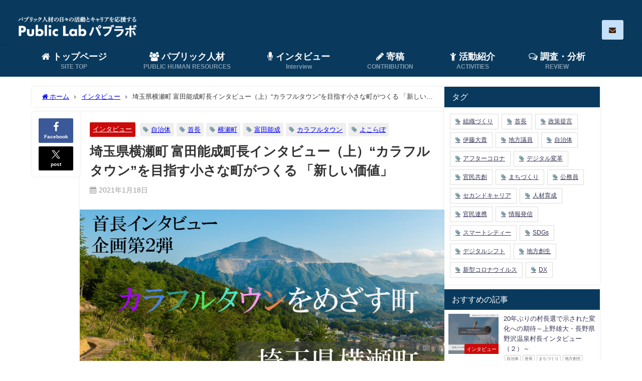

--- FILE ---
content_type: text/html; charset=UTF-8
request_url: https://publab.jp/2021/01/18/2486/
body_size: 28056
content:
<!DOCTYPE html>
<html lang="ja">
<head>
<meta charset="utf-8">
<meta http-equiv="X-UA-Compatible" content="IE=edge">
<meta name="viewport" content="width=device-width, initial-scale=1" />

<!-- Diver OGP -->
<meta property="og:locale" content="ja_JP" />
<meta property="og:title" content="埼玉県横瀬町 富田能成町長インタビュー（上）“カラフルタウン”を目指す小さな町がつくる 「新しい価値」" />
<meta property="og:description" content="埼玉県横瀬町長　富田能成 （聞き手）株式会社Public dots &amp; Company代表取締役　伊藤大貴 2021/1/18 　埼玉県横瀬町 富田能成町長インタビュー（上） 2021/1/2" />
<meta property="og:type" content="article" />
<meta property="og:url" content="https://publab.jp/2021/01/18/2486/" />
<meta property="og:image" content="https://publab.jp/wp-content/uploads/2021/01/a93365fdbb88876b87d719d97ede4484.png" />
<meta property="og:site_name" content="PublicLab（パブラボ）パブリック人材の日々の活動とキャリアを応援" />
<meta name="twitter:card" content="summary_large_image" />
<meta name="twitter:title" content="埼玉県横瀬町 富田能成町長インタビュー（上）“カラフルタウン”を目指す小さな町がつくる 「新しい価値」" />
<meta name="twitter:url" content="https://publab.jp/2021/01/18/2486/" />
<meta name="twitter:description" content="埼玉県横瀬町長　富田能成 （聞き手）株式会社Public dots &amp; Company代表取締役　伊藤大貴 2021/1/18 　埼玉県横瀬町 富田能成町長インタビュー（上） 2021/1/2" />
<meta name="twitter:image" content="https://publab.jp/wp-content/uploads/2021/01/a93365fdbb88876b87d719d97ede4484.png" />
<!-- / Diver OGP -->
<link rel="canonical" href="https://publab.jp/2021/01/18/2486/">
<link rel="shortcut icon" href="https://publab.jp/wp-content/uploads/2019/11/publiclab_favicon2.png">
<!--[if IE]>
		<link rel="shortcut icon" href="">
<![endif]-->
<link rel="apple-touch-icon" href="https://publab.jp/wp-content/uploads/2019/11/publiclab_favicon.png" />
	<style>img:is([sizes="auto" i], [sizes^="auto," i]) { contain-intrinsic-size: 3000px 1500px }</style>
	
		<!-- All in One SEO 4.9.3 - aioseo.com -->
		<title>埼玉県横瀬町 富田能成町長インタビュー（上）“カラフルタウン”を目指す小さな町がつくる 「新しい価値」 | PublicLab（パブラボ）パブリック人材の日々の活動とキャリアを応援</title>
	<meta name="description" content="雄大な武甲山を背景に、豊かな自然や秩父固有の文化が残る美しい町、埼玉県横瀬町。人口8140人の小さな町は、池袋から西武線特急で最速73分と、東京が通勤圏内だ。官民連携プラットフォーム「よこらぼ」を立ち上げるなど、都市圏の人材や民間活力を町に呼び込む施策を次々展開している富田町長に、現在そして未来の横瀬町について伺った。" />
	<meta name="robots" content="max-image-preview:large" />
	<meta name="author" content="管理者"/>
	<link rel="canonical" href="https://publab.jp/2021/01/18/2486/" />
	<meta name="generator" content="All in One SEO (AIOSEO) 4.9.3" />
		<meta property="og:locale" content="ja_JP" />
		<meta property="og:site_name" content="Public Lab パブラボ" />
		<meta property="og:type" content="article" />
		<meta property="og:title" content="埼玉県横瀬町 富田能成町長インタビュー（上）“カラフルタウン”を目指す小さな町がつくる 「新しい価値」" />
		<meta property="og:description" content="雄大な武甲山を背景に、豊かな自然や秩父固有の文化が残る美しい町、埼玉県横瀬町。人口8140人の小さな町は、池袋から西武線特急で最速73分と、東京が通勤圏内だ。官民連携プラットフォーム「よこらぼ」を立ち上げるなど、都市圏の人材や民間活力を町に呼び込む施策を次々展開している富田町長に、現在そして未来の横瀬町について伺った。" />
		<meta property="og:url" content="https://publab.jp/2021/01/18/2486/" />
		<meta property="fb:admins" content="1281319298" />
		<meta property="og:image" content="https://publab.jp/wp-content/uploads/2021/01/b3bf65021dcb36aaa575b74d6d6956f4.png" />
		<meta property="og:image:secure_url" content="https://publab.jp/wp-content/uploads/2021/01/b3bf65021dcb36aaa575b74d6d6956f4.png" />
		<meta property="og:image:width" content="600" />
		<meta property="og:image:height" content="315" />
		<meta property="article:published_time" content="2021-01-17T23:30:05+00:00" />
		<meta property="article:modified_time" content="2021-01-22T00:08:07+00:00" />
		<meta name="twitter:card" content="summary_large_image" />
		<meta name="twitter:title" content="埼玉県横瀬町 富田能成町長インタビュー（上）“カラフルタウン”を目指す小さな町がつくる 「新しい価値」" />
		<meta name="twitter:description" content="雄大な武甲山を背景に、豊かな自然や秩父固有の文化が残る美しい町、埼玉県横瀬町。人口8140人の小さな町は、池袋から西武線特急で最速73分と、東京が通勤圏内だ。官民連携プラットフォーム「よこらぼ」を立ち上げるなど、都市圏の人材や民間活力を町に呼び込む施策を次々展開している富田町長に、現在そして未来の横瀬町について伺った。" />
		<meta name="twitter:image" content="https://publab.jp/wp-content/uploads/2021/01/b3bf65021dcb36aaa575b74d6d6956f4.png" />
		<script type="application/ld+json" class="aioseo-schema">
			{"@context":"https:\/\/schema.org","@graph":[{"@type":"Article","@id":"https:\/\/publab.jp\/2021\/01\/18\/2486\/#article","name":"\u57fc\u7389\u770c\u6a2a\u702c\u753a \u5bcc\u7530\u80fd\u6210\u753a\u9577\u30a4\u30f3\u30bf\u30d3\u30e5\u30fc\uff08\u4e0a\uff09\u201c\u30ab\u30e9\u30d5\u30eb\u30bf\u30a6\u30f3\u201d\u3092\u76ee\u6307\u3059\u5c0f\u3055\u306a\u753a\u304c\u3064\u304f\u308b \u300c\u65b0\u3057\u3044\u4fa1\u5024\u300d | PublicLab\uff08\u30d1\u30d6\u30e9\u30dc\uff09\u30d1\u30d6\u30ea\u30c3\u30af\u4eba\u6750\u306e\u65e5\u3005\u306e\u6d3b\u52d5\u3068\u30ad\u30e3\u30ea\u30a2\u3092\u5fdc\u63f4","headline":"\u57fc\u7389\u770c\u6a2a\u702c\u753a \u5bcc\u7530\u80fd\u6210\u753a\u9577\u30a4\u30f3\u30bf\u30d3\u30e5\u30fc\uff08\u4e0a\uff09\u201c\u30ab\u30e9\u30d5\u30eb\u30bf\u30a6\u30f3\u201d\u3092\u76ee\u6307\u3059\u5c0f\u3055\u306a\u753a\u304c\u3064\u304f\u308b \u300c\u65b0\u3057\u3044\u4fa1\u5024\u300d","author":{"@id":"https:\/\/publab.jp\/author\/publab_admin_info\/#author"},"publisher":{"@id":"https:\/\/publab.jp\/#organization"},"image":{"@type":"ImageObject","url":"https:\/\/publab.jp\/wp-content\/uploads\/2021\/01\/a93365fdbb88876b87d719d97ede4484.png","width":1013,"height":665},"datePublished":"2021-01-18T08:30:05+09:00","dateModified":"2021-01-22T09:08:07+09:00","inLanguage":"ja","mainEntityOfPage":{"@id":"https:\/\/publab.jp\/2021\/01\/18\/2486\/#webpage"},"isPartOf":{"@id":"https:\/\/publab.jp\/2021\/01\/18\/2486\/#webpage"},"articleSection":"\u30a4\u30f3\u30bf\u30d3\u30e5\u30fc, \u30ab\u30e9\u30d5\u30eb\u30bf\u30a6\u30f3, \u3088\u3053\u3089\u307c, \u5bcc\u7530\u80fd\u6210, \u6a2a\u702c\u753a, \u81ea\u6cbb\u4f53, \u9996\u9577"},{"@type":"BreadcrumbList","@id":"https:\/\/publab.jp\/2021\/01\/18\/2486\/#breadcrumblist","itemListElement":[{"@type":"ListItem","@id":"https:\/\/publab.jp#listItem","position":1,"name":"\u30db\u30fc\u30e0","item":"https:\/\/publab.jp","nextItem":{"@type":"ListItem","@id":"https:\/\/publab.jp\/category\/interview\/#listItem","name":"\u30a4\u30f3\u30bf\u30d3\u30e5\u30fc"}},{"@type":"ListItem","@id":"https:\/\/publab.jp\/category\/interview\/#listItem","position":2,"name":"\u30a4\u30f3\u30bf\u30d3\u30e5\u30fc","item":"https:\/\/publab.jp\/category\/interview\/","nextItem":{"@type":"ListItem","@id":"https:\/\/publab.jp\/2021\/01\/18\/2486\/#listItem","name":"\u57fc\u7389\u770c\u6a2a\u702c\u753a \u5bcc\u7530\u80fd\u6210\u753a\u9577\u30a4\u30f3\u30bf\u30d3\u30e5\u30fc\uff08\u4e0a\uff09\u201c\u30ab\u30e9\u30d5\u30eb\u30bf\u30a6\u30f3\u201d\u3092\u76ee\u6307\u3059\u5c0f\u3055\u306a\u753a\u304c\u3064\u304f\u308b \u300c\u65b0\u3057\u3044\u4fa1\u5024\u300d"},"previousItem":{"@type":"ListItem","@id":"https:\/\/publab.jp#listItem","name":"\u30db\u30fc\u30e0"}},{"@type":"ListItem","@id":"https:\/\/publab.jp\/2021\/01\/18\/2486\/#listItem","position":3,"name":"\u57fc\u7389\u770c\u6a2a\u702c\u753a \u5bcc\u7530\u80fd\u6210\u753a\u9577\u30a4\u30f3\u30bf\u30d3\u30e5\u30fc\uff08\u4e0a\uff09\u201c\u30ab\u30e9\u30d5\u30eb\u30bf\u30a6\u30f3\u201d\u3092\u76ee\u6307\u3059\u5c0f\u3055\u306a\u753a\u304c\u3064\u304f\u308b \u300c\u65b0\u3057\u3044\u4fa1\u5024\u300d","previousItem":{"@type":"ListItem","@id":"https:\/\/publab.jp\/category\/interview\/#listItem","name":"\u30a4\u30f3\u30bf\u30d3\u30e5\u30fc"}}]},{"@type":"Organization","@id":"https:\/\/publab.jp\/#organization","name":"PublicLab\uff08\u30d1\u30d6\u30e9\u30dc\uff09\u30d1\u30d6\u30ea\u30c3\u30af\u4eba\u6750\u306e\u65e5\u3005\u306e\u6d3b\u52d5\u3068\u30ad\u30e3\u30ea\u30a2\u3092\u5fdc\u63f4","url":"https:\/\/publab.jp\/"},{"@type":"Person","@id":"https:\/\/publab.jp\/author\/publab_admin_info\/#author","url":"https:\/\/publab.jp\/author\/publab_admin_info\/","name":"\u7ba1\u7406\u8005","image":{"@type":"ImageObject","@id":"https:\/\/publab.jp\/2021\/01\/18\/2486\/#authorImage","url":"https:\/\/secure.gravatar.com\/avatar\/78c8f728b3f51d624b6554303d0d7f0d?s=96&d=mm&r=g","width":96,"height":96,"caption":"\u7ba1\u7406\u8005"}},{"@type":"WebPage","@id":"https:\/\/publab.jp\/2021\/01\/18\/2486\/#webpage","url":"https:\/\/publab.jp\/2021\/01\/18\/2486\/","name":"\u57fc\u7389\u770c\u6a2a\u702c\u753a \u5bcc\u7530\u80fd\u6210\u753a\u9577\u30a4\u30f3\u30bf\u30d3\u30e5\u30fc\uff08\u4e0a\uff09\u201c\u30ab\u30e9\u30d5\u30eb\u30bf\u30a6\u30f3\u201d\u3092\u76ee\u6307\u3059\u5c0f\u3055\u306a\u753a\u304c\u3064\u304f\u308b \u300c\u65b0\u3057\u3044\u4fa1\u5024\u300d | PublicLab\uff08\u30d1\u30d6\u30e9\u30dc\uff09\u30d1\u30d6\u30ea\u30c3\u30af\u4eba\u6750\u306e\u65e5\u3005\u306e\u6d3b\u52d5\u3068\u30ad\u30e3\u30ea\u30a2\u3092\u5fdc\u63f4","description":"\u96c4\u5927\u306a\u6b66\u7532\u5c71\u3092\u80cc\u666f\u306b\u3001\u8c4a\u304b\u306a\u81ea\u7136\u3084\u79e9\u7236\u56fa\u6709\u306e\u6587\u5316\u304c\u6b8b\u308b\u7f8e\u3057\u3044\u753a\u3001\u57fc\u7389\u770c\u6a2a\u702c\u753a\u3002\u4eba\u53e38140\u4eba\u306e\u5c0f\u3055\u306a\u753a\u306f\u3001\u6c60\u888b\u304b\u3089\u897f\u6b66\u7dda\u7279\u6025\u3067\u6700\u901f73\u5206\u3068\u3001\u6771\u4eac\u304c\u901a\u52e4\u570f\u5185\u3060\u3002\u5b98\u6c11\u9023\u643a\u30d7\u30e9\u30c3\u30c8\u30d5\u30a9\u30fc\u30e0\u300c\u3088\u3053\u3089\u307c\u300d\u3092\u7acb\u3061\u4e0a\u3052\u308b\u306a\u3069\u3001\u90fd\u5e02\u570f\u306e\u4eba\u6750\u3084\u6c11\u9593\u6d3b\u529b\u3092\u753a\u306b\u547c\u3073\u8fbc\u3080\u65bd\u7b56\u3092\u6b21\u3005\u5c55\u958b\u3057\u3066\u3044\u308b\u5bcc\u7530\u753a\u9577\u306b\u3001\u73fe\u5728\u305d\u3057\u3066\u672a\u6765\u306e\u6a2a\u702c\u753a\u306b\u3064\u3044\u3066\u4f3a\u3063\u305f\u3002","inLanguage":"ja","isPartOf":{"@id":"https:\/\/publab.jp\/#website"},"breadcrumb":{"@id":"https:\/\/publab.jp\/2021\/01\/18\/2486\/#breadcrumblist"},"author":{"@id":"https:\/\/publab.jp\/author\/publab_admin_info\/#author"},"creator":{"@id":"https:\/\/publab.jp\/author\/publab_admin_info\/#author"},"image":{"@type":"ImageObject","url":"https:\/\/publab.jp\/wp-content\/uploads\/2021\/01\/a93365fdbb88876b87d719d97ede4484.png","@id":"https:\/\/publab.jp\/2021\/01\/18\/2486\/#mainImage","width":1013,"height":665},"primaryImageOfPage":{"@id":"https:\/\/publab.jp\/2021\/01\/18\/2486\/#mainImage"},"datePublished":"2021-01-18T08:30:05+09:00","dateModified":"2021-01-22T09:08:07+09:00"},{"@type":"WebSite","@id":"https:\/\/publab.jp\/#website","url":"https:\/\/publab.jp\/","name":"PublicLab\uff08\u30d1\u30d6\u30e9\u30dc\uff09\u30d1\u30d6\u30ea\u30c3\u30af\u4eba\u6750\u306e\u65e5\u3005\u306e\u6d3b\u52d5\u3068\u30ad\u30e3\u30ea\u30a2\u3092\u5fdc\u63f4","inLanguage":"ja","publisher":{"@id":"https:\/\/publab.jp\/#organization"}}]}
		</script>
		<!-- All in One SEO -->

<link rel='dns-prefetch' href='//cdnjs.cloudflare.com' />
<link rel="alternate" type="application/rss+xml" title="PublicLab（パブラボ）パブリック人材の日々の活動とキャリアを応援 &raquo; フィード" href="https://publab.jp/feed/" />
<link rel="alternate" type="application/rss+xml" title="PublicLab（パブラボ）パブリック人材の日々の活動とキャリアを応援 &raquo; コメントフィード" href="https://publab.jp/comments/feed/" />
<script type="text/javascript" id="wpp-js" src="https://publab.jp/wp-content/plugins/wordpress-popular-posts/assets/js/wpp.min.js?ver=7.3.6" data-sampling="0" data-sampling-rate="100" data-api-url="https://publab.jp/wp-json/wordpress-popular-posts" data-post-id="2486" data-token="8e7967480e" data-lang="0" data-debug="0"></script>
<link rel="alternate" type="application/rss+xml" title="PublicLab（パブラボ）パブリック人材の日々の活動とキャリアを応援 &raquo; 埼玉県横瀬町 富田能成町長インタビュー（上）“カラフルタウン”を目指す小さな町がつくる 「新しい価値」 のコメントのフィード" href="https://publab.jp/2021/01/18/2486/feed/" />
<link rel='stylesheet'  href='https://publab.jp/wp-includes/css/dist/block-library/style.min.css?ver=13427884d84fcb482ae62a8d571ce030&#038;theme=6.0.90'  media='all'>
<link rel='stylesheet'  href='https://publab.jp/wp-content/plugins/all-in-one-seo-pack/dist/Lite/assets/css/table-of-contents/global.e90f6d47.css?ver=4.9.3&#038;theme=6.0.90'  media='all'>
<style id='global-styles-inline-css' type='text/css'>
:root{--wp--preset--aspect-ratio--square: 1;--wp--preset--aspect-ratio--4-3: 4/3;--wp--preset--aspect-ratio--3-4: 3/4;--wp--preset--aspect-ratio--3-2: 3/2;--wp--preset--aspect-ratio--2-3: 2/3;--wp--preset--aspect-ratio--16-9: 16/9;--wp--preset--aspect-ratio--9-16: 9/16;--wp--preset--color--black: #000000;--wp--preset--color--cyan-bluish-gray: #abb8c3;--wp--preset--color--white: #ffffff;--wp--preset--color--pale-pink: #f78da7;--wp--preset--color--vivid-red: #cf2e2e;--wp--preset--color--luminous-vivid-orange: #ff6900;--wp--preset--color--luminous-vivid-amber: #fcb900;--wp--preset--color--light-green-cyan: #7bdcb5;--wp--preset--color--vivid-green-cyan: #00d084;--wp--preset--color--pale-cyan-blue: #8ed1fc;--wp--preset--color--vivid-cyan-blue: #0693e3;--wp--preset--color--vivid-purple: #9b51e0;--wp--preset--color--light-blue: #70b8f1;--wp--preset--color--light-red: #ff8178;--wp--preset--color--light-green: #2ac113;--wp--preset--color--light-yellow: #ffe822;--wp--preset--color--light-orange: #ffa30d;--wp--preset--color--blue: #00f;--wp--preset--color--red: #f00;--wp--preset--color--purple: #674970;--wp--preset--color--gray: #ccc;--wp--preset--gradient--vivid-cyan-blue-to-vivid-purple: linear-gradient(135deg,rgba(6,147,227,1) 0%,rgb(155,81,224) 100%);--wp--preset--gradient--light-green-cyan-to-vivid-green-cyan: linear-gradient(135deg,rgb(122,220,180) 0%,rgb(0,208,130) 100%);--wp--preset--gradient--luminous-vivid-amber-to-luminous-vivid-orange: linear-gradient(135deg,rgba(252,185,0,1) 0%,rgba(255,105,0,1) 100%);--wp--preset--gradient--luminous-vivid-orange-to-vivid-red: linear-gradient(135deg,rgba(255,105,0,1) 0%,rgb(207,46,46) 100%);--wp--preset--gradient--very-light-gray-to-cyan-bluish-gray: linear-gradient(135deg,rgb(238,238,238) 0%,rgb(169,184,195) 100%);--wp--preset--gradient--cool-to-warm-spectrum: linear-gradient(135deg,rgb(74,234,220) 0%,rgb(151,120,209) 20%,rgb(207,42,186) 40%,rgb(238,44,130) 60%,rgb(251,105,98) 80%,rgb(254,248,76) 100%);--wp--preset--gradient--blush-light-purple: linear-gradient(135deg,rgb(255,206,236) 0%,rgb(152,150,240) 100%);--wp--preset--gradient--blush-bordeaux: linear-gradient(135deg,rgb(254,205,165) 0%,rgb(254,45,45) 50%,rgb(107,0,62) 100%);--wp--preset--gradient--luminous-dusk: linear-gradient(135deg,rgb(255,203,112) 0%,rgb(199,81,192) 50%,rgb(65,88,208) 100%);--wp--preset--gradient--pale-ocean: linear-gradient(135deg,rgb(255,245,203) 0%,rgb(182,227,212) 50%,rgb(51,167,181) 100%);--wp--preset--gradient--electric-grass: linear-gradient(135deg,rgb(202,248,128) 0%,rgb(113,206,126) 100%);--wp--preset--gradient--midnight: linear-gradient(135deg,rgb(2,3,129) 0%,rgb(40,116,252) 100%);--wp--preset--font-size--small: .8em;--wp--preset--font-size--medium: 1em;--wp--preset--font-size--large: 1.2em;--wp--preset--font-size--x-large: 42px;--wp--preset--font-size--xlarge: 1.5em;--wp--preset--font-size--xxlarge: 2em;--wp--preset--spacing--20: 0.44rem;--wp--preset--spacing--30: 0.67rem;--wp--preset--spacing--40: 1rem;--wp--preset--spacing--50: 1.5rem;--wp--preset--spacing--60: 2.25rem;--wp--preset--spacing--70: 3.38rem;--wp--preset--spacing--80: 5.06rem;--wp--preset--shadow--natural: 6px 6px 9px rgba(0, 0, 0, 0.2);--wp--preset--shadow--deep: 12px 12px 50px rgba(0, 0, 0, 0.4);--wp--preset--shadow--sharp: 6px 6px 0px rgba(0, 0, 0, 0.2);--wp--preset--shadow--outlined: 6px 6px 0px -3px rgba(255, 255, 255, 1), 6px 6px rgba(0, 0, 0, 1);--wp--preset--shadow--crisp: 6px 6px 0px rgba(0, 0, 0, 1);--wp--custom--spacing--small: max(1.25rem, 5vw);--wp--custom--spacing--medium: clamp(2rem, 8vw, calc(4 * var(--wp--style--block-gap)));--wp--custom--spacing--large: clamp(4rem, 10vw, 8rem);--wp--custom--spacing--outer: var(--wp--custom--spacing--small, 1.25rem);--wp--custom--typography--font-size--huge: clamp(2.25rem, 4vw, 2.75rem);--wp--custom--typography--font-size--gigantic: clamp(2.75rem, 6vw, 3.25rem);--wp--custom--typography--font-size--colossal: clamp(3.25rem, 8vw, 6.25rem);--wp--custom--typography--line-height--tiny: 1.15;--wp--custom--typography--line-height--small: 1.2;--wp--custom--typography--line-height--medium: 1.4;--wp--custom--typography--line-height--normal: 1.6;}:root { --wp--style--global--content-size: 769px;--wp--style--global--wide-size: 1240px; }:where(body) { margin: 0; }.wp-site-blocks > .alignleft { float: left; margin-right: 2em; }.wp-site-blocks > .alignright { float: right; margin-left: 2em; }.wp-site-blocks > .aligncenter { justify-content: center; margin-left: auto; margin-right: auto; }:where(.wp-site-blocks) > * { margin-block-start: 1.5em; margin-block-end: 0; }:where(.wp-site-blocks) > :first-child { margin-block-start: 0; }:where(.wp-site-blocks) > :last-child { margin-block-end: 0; }:root { --wp--style--block-gap: 1.5em; }:root :where(.is-layout-flow) > :first-child{margin-block-start: 0;}:root :where(.is-layout-flow) > :last-child{margin-block-end: 0;}:root :where(.is-layout-flow) > *{margin-block-start: 1.5em;margin-block-end: 0;}:root :where(.is-layout-constrained) > :first-child{margin-block-start: 0;}:root :where(.is-layout-constrained) > :last-child{margin-block-end: 0;}:root :where(.is-layout-constrained) > *{margin-block-start: 1.5em;margin-block-end: 0;}:root :where(.is-layout-flex){gap: 1.5em;}:root :where(.is-layout-grid){gap: 1.5em;}.is-layout-flow > .alignleft{float: left;margin-inline-start: 0;margin-inline-end: 2em;}.is-layout-flow > .alignright{float: right;margin-inline-start: 2em;margin-inline-end: 0;}.is-layout-flow > .aligncenter{margin-left: auto !important;margin-right: auto !important;}.is-layout-constrained > .alignleft{float: left;margin-inline-start: 0;margin-inline-end: 2em;}.is-layout-constrained > .alignright{float: right;margin-inline-start: 2em;margin-inline-end: 0;}.is-layout-constrained > .aligncenter{margin-left: auto !important;margin-right: auto !important;}.is-layout-constrained > :where(:not(.alignleft):not(.alignright):not(.alignfull)){max-width: var(--wp--style--global--content-size);margin-left: auto !important;margin-right: auto !important;}.is-layout-constrained > .alignwide{max-width: var(--wp--style--global--wide-size);}body .is-layout-flex{display: flex;}.is-layout-flex{flex-wrap: wrap;align-items: center;}.is-layout-flex > :is(*, div){margin: 0;}body .is-layout-grid{display: grid;}.is-layout-grid > :is(*, div){margin: 0;}body{padding-top: 0px;padding-right: 0px;padding-bottom: 0px;padding-left: 0px;}:root :where(.wp-element-button, .wp-block-button__link){background-color: #32373c;border-width: 0;color: #fff;font-family: inherit;font-size: inherit;line-height: inherit;padding: calc(0.667em + 2px) calc(1.333em + 2px);text-decoration: none;}.has-black-color{color: var(--wp--preset--color--black) !important;}.has-cyan-bluish-gray-color{color: var(--wp--preset--color--cyan-bluish-gray) !important;}.has-white-color{color: var(--wp--preset--color--white) !important;}.has-pale-pink-color{color: var(--wp--preset--color--pale-pink) !important;}.has-vivid-red-color{color: var(--wp--preset--color--vivid-red) !important;}.has-luminous-vivid-orange-color{color: var(--wp--preset--color--luminous-vivid-orange) !important;}.has-luminous-vivid-amber-color{color: var(--wp--preset--color--luminous-vivid-amber) !important;}.has-light-green-cyan-color{color: var(--wp--preset--color--light-green-cyan) !important;}.has-vivid-green-cyan-color{color: var(--wp--preset--color--vivid-green-cyan) !important;}.has-pale-cyan-blue-color{color: var(--wp--preset--color--pale-cyan-blue) !important;}.has-vivid-cyan-blue-color{color: var(--wp--preset--color--vivid-cyan-blue) !important;}.has-vivid-purple-color{color: var(--wp--preset--color--vivid-purple) !important;}.has-light-blue-color{color: var(--wp--preset--color--light-blue) !important;}.has-light-red-color{color: var(--wp--preset--color--light-red) !important;}.has-light-green-color{color: var(--wp--preset--color--light-green) !important;}.has-light-yellow-color{color: var(--wp--preset--color--light-yellow) !important;}.has-light-orange-color{color: var(--wp--preset--color--light-orange) !important;}.has-blue-color{color: var(--wp--preset--color--blue) !important;}.has-red-color{color: var(--wp--preset--color--red) !important;}.has-purple-color{color: var(--wp--preset--color--purple) !important;}.has-gray-color{color: var(--wp--preset--color--gray) !important;}.has-black-background-color{background-color: var(--wp--preset--color--black) !important;}.has-cyan-bluish-gray-background-color{background-color: var(--wp--preset--color--cyan-bluish-gray) !important;}.has-white-background-color{background-color: var(--wp--preset--color--white) !important;}.has-pale-pink-background-color{background-color: var(--wp--preset--color--pale-pink) !important;}.has-vivid-red-background-color{background-color: var(--wp--preset--color--vivid-red) !important;}.has-luminous-vivid-orange-background-color{background-color: var(--wp--preset--color--luminous-vivid-orange) !important;}.has-luminous-vivid-amber-background-color{background-color: var(--wp--preset--color--luminous-vivid-amber) !important;}.has-light-green-cyan-background-color{background-color: var(--wp--preset--color--light-green-cyan) !important;}.has-vivid-green-cyan-background-color{background-color: var(--wp--preset--color--vivid-green-cyan) !important;}.has-pale-cyan-blue-background-color{background-color: var(--wp--preset--color--pale-cyan-blue) !important;}.has-vivid-cyan-blue-background-color{background-color: var(--wp--preset--color--vivid-cyan-blue) !important;}.has-vivid-purple-background-color{background-color: var(--wp--preset--color--vivid-purple) !important;}.has-light-blue-background-color{background-color: var(--wp--preset--color--light-blue) !important;}.has-light-red-background-color{background-color: var(--wp--preset--color--light-red) !important;}.has-light-green-background-color{background-color: var(--wp--preset--color--light-green) !important;}.has-light-yellow-background-color{background-color: var(--wp--preset--color--light-yellow) !important;}.has-light-orange-background-color{background-color: var(--wp--preset--color--light-orange) !important;}.has-blue-background-color{background-color: var(--wp--preset--color--blue) !important;}.has-red-background-color{background-color: var(--wp--preset--color--red) !important;}.has-purple-background-color{background-color: var(--wp--preset--color--purple) !important;}.has-gray-background-color{background-color: var(--wp--preset--color--gray) !important;}.has-black-border-color{border-color: var(--wp--preset--color--black) !important;}.has-cyan-bluish-gray-border-color{border-color: var(--wp--preset--color--cyan-bluish-gray) !important;}.has-white-border-color{border-color: var(--wp--preset--color--white) !important;}.has-pale-pink-border-color{border-color: var(--wp--preset--color--pale-pink) !important;}.has-vivid-red-border-color{border-color: var(--wp--preset--color--vivid-red) !important;}.has-luminous-vivid-orange-border-color{border-color: var(--wp--preset--color--luminous-vivid-orange) !important;}.has-luminous-vivid-amber-border-color{border-color: var(--wp--preset--color--luminous-vivid-amber) !important;}.has-light-green-cyan-border-color{border-color: var(--wp--preset--color--light-green-cyan) !important;}.has-vivid-green-cyan-border-color{border-color: var(--wp--preset--color--vivid-green-cyan) !important;}.has-pale-cyan-blue-border-color{border-color: var(--wp--preset--color--pale-cyan-blue) !important;}.has-vivid-cyan-blue-border-color{border-color: var(--wp--preset--color--vivid-cyan-blue) !important;}.has-vivid-purple-border-color{border-color: var(--wp--preset--color--vivid-purple) !important;}.has-light-blue-border-color{border-color: var(--wp--preset--color--light-blue) !important;}.has-light-red-border-color{border-color: var(--wp--preset--color--light-red) !important;}.has-light-green-border-color{border-color: var(--wp--preset--color--light-green) !important;}.has-light-yellow-border-color{border-color: var(--wp--preset--color--light-yellow) !important;}.has-light-orange-border-color{border-color: var(--wp--preset--color--light-orange) !important;}.has-blue-border-color{border-color: var(--wp--preset--color--blue) !important;}.has-red-border-color{border-color: var(--wp--preset--color--red) !important;}.has-purple-border-color{border-color: var(--wp--preset--color--purple) !important;}.has-gray-border-color{border-color: var(--wp--preset--color--gray) !important;}.has-vivid-cyan-blue-to-vivid-purple-gradient-background{background: var(--wp--preset--gradient--vivid-cyan-blue-to-vivid-purple) !important;}.has-light-green-cyan-to-vivid-green-cyan-gradient-background{background: var(--wp--preset--gradient--light-green-cyan-to-vivid-green-cyan) !important;}.has-luminous-vivid-amber-to-luminous-vivid-orange-gradient-background{background: var(--wp--preset--gradient--luminous-vivid-amber-to-luminous-vivid-orange) !important;}.has-luminous-vivid-orange-to-vivid-red-gradient-background{background: var(--wp--preset--gradient--luminous-vivid-orange-to-vivid-red) !important;}.has-very-light-gray-to-cyan-bluish-gray-gradient-background{background: var(--wp--preset--gradient--very-light-gray-to-cyan-bluish-gray) !important;}.has-cool-to-warm-spectrum-gradient-background{background: var(--wp--preset--gradient--cool-to-warm-spectrum) !important;}.has-blush-light-purple-gradient-background{background: var(--wp--preset--gradient--blush-light-purple) !important;}.has-blush-bordeaux-gradient-background{background: var(--wp--preset--gradient--blush-bordeaux) !important;}.has-luminous-dusk-gradient-background{background: var(--wp--preset--gradient--luminous-dusk) !important;}.has-pale-ocean-gradient-background{background: var(--wp--preset--gradient--pale-ocean) !important;}.has-electric-grass-gradient-background{background: var(--wp--preset--gradient--electric-grass) !important;}.has-midnight-gradient-background{background: var(--wp--preset--gradient--midnight) !important;}.has-small-font-size{font-size: var(--wp--preset--font-size--small) !important;}.has-medium-font-size{font-size: var(--wp--preset--font-size--medium) !important;}.has-large-font-size{font-size: var(--wp--preset--font-size--large) !important;}.has-x-large-font-size{font-size: var(--wp--preset--font-size--x-large) !important;}.has-xlarge-font-size{font-size: var(--wp--preset--font-size--xlarge) !important;}.has-xxlarge-font-size{font-size: var(--wp--preset--font-size--xxlarge) !important;}
:root :where(.wp-block-pullquote){font-size: 1.5em;line-height: 1.6;}
:root :where(.wp-block-group-is-layout-flow) > :first-child{margin-block-start: 0;}:root :where(.wp-block-group-is-layout-flow) > :last-child{margin-block-end: 0;}:root :where(.wp-block-group-is-layout-flow) > *{margin-block-start: 0;margin-block-end: 0;}:root :where(.wp-block-group-is-layout-constrained) > :first-child{margin-block-start: 0;}:root :where(.wp-block-group-is-layout-constrained) > :last-child{margin-block-end: 0;}:root :where(.wp-block-group-is-layout-constrained) > *{margin-block-start: 0;margin-block-end: 0;}:root :where(.wp-block-group-is-layout-flex){gap: 0;}:root :where(.wp-block-group-is-layout-grid){gap: 0;}
</style>
<link rel='stylesheet'  href='https://publab.jp/wp-content/plugins/contact-form-7/includes/css/styles.css?ver=6.1.4&#038;theme=6.0.90'  media='all'>
<link rel='stylesheet'  href='https://publab.jp/wp-content/plugins/wordpress-popular-posts/assets/css/wpp.css?ver=7.3.6&#038;theme=6.0.90'  media='all'>
<link rel='stylesheet'  href='https://publab.jp/wp-content/themes/diver/css/style.min.css?ver=13427884d84fcb482ae62a8d571ce030&#038;theme=6.0.90'  media='all'>
<link rel='stylesheet'  href='https://publab.jp/wp-content/themes/diver_child/style.css?theme=6.0.90'  media='all'>
<!--n2css--><!--n2js--><script type="text/javascript"src="https://publab.jp/wp-includes/js/jquery/jquery.min.js?ver=3.7.1&amp;theme=6.0.90" id="jquery-core-js"></script>
<script type="text/javascript"src="https://publab.jp/wp-includes/js/jquery/jquery-migrate.min.js?ver=3.4.1&amp;theme=6.0.90" id="jquery-migrate-js"></script>
<link rel="https://api.w.org/" href="https://publab.jp/wp-json/" /><link rel="alternate" title="JSON" type="application/json" href="https://publab.jp/wp-json/wp/v2/posts/2486" /><link rel="EditURI" type="application/rsd+xml" title="RSD" href="https://publab.jp/xmlrpc.php?rsd" />

<link rel='shortlink' href='https://publab.jp/?p=2486' />
<link rel="alternate" title="oEmbed (JSON)" type="application/json+oembed" href="https://publab.jp/wp-json/oembed/1.0/embed?url=https%3A%2F%2Fpublab.jp%2F2021%2F01%2F18%2F2486%2F" />
<link rel="alternate" title="oEmbed (XML)" type="text/xml+oembed" href="https://publab.jp/wp-json/oembed/1.0/embed?url=https%3A%2F%2Fpublab.jp%2F2021%2F01%2F18%2F2486%2F&#038;format=xml" />
            <style id="wpp-loading-animation-styles">@-webkit-keyframes bgslide{from{background-position-x:0}to{background-position-x:-200%}}@keyframes bgslide{from{background-position-x:0}to{background-position-x:-200%}}.wpp-widget-block-placeholder,.wpp-shortcode-placeholder{margin:0 auto;width:60px;height:3px;background:#dd3737;background:linear-gradient(90deg,#dd3737 0%,#571313 10%,#dd3737 100%);background-size:200% auto;border-radius:3px;-webkit-animation:bgslide 1s infinite linear;animation:bgslide 1s infinite linear}</style>
            <script type="application/ld+json" class="json-ld">[
    {
        "@context": "https://schema.org",
        "@type": "BlogPosting",
        "mainEntityOfPage": {
            "@type": "WebPage",
            "@id": "https://publab.jp/2021/01/18/2486/"
        },
        "headline": "埼玉県横瀬町 富田能成町長インタビュー（上）“カラフルタウン”を目指す小さな町がつくる 「新しい価値」",
        "image": [
            "https://publab.jp/wp-content/uploads/2021/01/a93365fdbb88876b87d719d97ede4484.png",
            "https://publab.jp/wp-content/uploads/2021/01/a93365fdbb88876b87d719d97ede4484-300x197.png",
            "https://publab.jp/wp-content/uploads/2021/01/a93365fdbb88876b87d719d97ede4484-150x150.png"
        ],
        "description": "埼玉県横瀬町長　富田能成 （聞き手）株式会社Public dots &amp; Company代表取締役　伊藤大貴 2021/1/18 　埼玉県横瀬町 富田能成町長インタビュー（上） 2021/1/2",
        "datePublished": "2021-01-18T08:30:05+09:00",
        "dateModified": "2021-01-22T09:08:07+09:00",
        "articleSection": [
            "インタビュー"
        ],
        "author": {
            "@type": "Person",
            "name": "管理者",
            "url": "https://publab.jp/author/publab_admin_info/"
        },
        "publisher": {
            "@context": "http://schema.org",
            "@type": "Organization",
            "name": "PublicLab（パブラボ）パブリック人材の日々の活動とキャリアを応援",
            "description": "",
            "logo": {
                "@type": "ImageObject",
                "url": "https://publab.jp/wp-content/uploads/2021/03/publab_logo21.png"
            }
        }
    }
]</script>
<style>body{background-image:url('');}</style> <style> #onlynav ul ul,#nav_fixed #nav ul ul,.header-logo #nav ul ul {visibility:hidden;opacity:0;transition:.2s ease-in-out;transform:translateY(10px);}#onlynav ul ul ul,#nav_fixed #nav ul ul ul,.header-logo #nav ul ul ul {transform:translateX(-20px) translateY(0);}#onlynav ul li:hover > ul,#nav_fixed #nav ul li:hover > ul,.header-logo #nav ul li:hover > ul{visibility:visible;opacity:1;transform:translateY(0);}#onlynav ul ul li:hover > ul,#nav_fixed #nav ul ul li:hover > ul,.header-logo #nav ul ul li:hover > ul{transform:translateX(0) translateY(0);}</style>        <style>
	        .catpage_content_wrap .catpage_inner_content{
	        	width: 100%;
	        	float: none;
	        }
        </style>
    <style>body{background-color:#ffffff;color:#333333;}:where(a){color:#333355;}:where(a):hover{color:#6896ed}:where(.content){color:#333333;}:where(.content) a{color:#6f97bc;}:where(.content) a:hover{color:#6495ed;}.header-wrap,#header ul.sub-menu, #header ul.children,#scrollnav,.description_sp{background:#093a5e;color:#333333}.header-wrap a,#scrollnav a,div.logo_title{color:#ffffff;}.header-wrap a:hover,div.logo_title:hover{color:#6896ed}.drawer-nav-btn span{background-color:#ffffff;}.drawer-nav-btn:before,.drawer-nav-btn:after {border-color:#ffffff;}#scrollnav ul li a{background:rgba(255,255,255,.8);color:#505050}.header_small_menu{background:#093a5e;color:#fff}.header_small_menu a{color:#fff}.header_small_menu a:hover{color:#6495ED}#nav_fixed.fixed, #nav_fixed #nav ul ul{background:#ffffff;color:#4560a3}#nav_fixed.fixed a,#nav_fixed .logo_title{color:#333355}#nav_fixed.fixed a:hover{color:#6495ED}#nav_fixed .drawer-nav-btn:before,#nav_fixed .drawer-nav-btn:after{border-color:#333355;}#nav_fixed .drawer-nav-btn span{background-color:#333355;}#onlynav{background:#093a5e;color:#ffffff}#onlynav ul li a{color:#ffffff}#onlynav ul ul.sub-menu{background:#093a5e}#onlynav div > ul > li > a:before{border-color:#ffffff}#onlynav ul > li:hover > a:hover,#onlynav ul>li:hover>a,#onlynav ul>li:hover li:hover>a,#onlynav ul li:hover ul li ul li:hover > a{background:#5d8ac1;color:#fff}#onlynav ul li ul li ul:before{border-left-color:#fff}#onlynav ul li:last-child ul li ul:before{border-right-color:#fff}#bigfooter{background:#f2f2f2;color:#333333}#bigfooter a{color:#333355}#bigfooter a:hover{color:#6495ED}#footer{background:#161616;color:#ffffff}#footer a{color:#ffffff}#footer a:hover{color:#6495ED}#sidebar .widget{background:#fff;color:#333;}#sidebar .widget a{color:#333355;}#sidebar .widget a:hover{color:#6495ED;}.post-box-contents,#main-wrap #pickup_posts_container img,.hentry, #single-main .post-sub,.navigation,.single_thumbnail,.in_loop,#breadcrumb,.pickup-cat-list,.maintop-widget, .mainbottom-widget,#share_plz,.sticky-post-box,.catpage_content_wrap,.cat-post-main{background:#fff;}.post-box{border-color:#eee;}.drawer_content_title,.searchbox_content_title{background:#eee;color:#333333;}.drawer-nav,#header_search{background:#fff}.drawer-nav,.drawer-nav a,#header_search,#header_search a{color:#000}#footer_sticky_menu{background:rgba(255,255,255,.8)}.footermenu_col{background:rgba(255,255,255,.8);color:#333;}a.page-numbers{background:#d6d6d6;color:#fff;}.pagination .current{background:#093a5e;color:#fff;}</style><style>@media screen and (min-width:1201px){#main-wrap,.header-wrap .header-logo,.header_small_content,.bigfooter_wrap,.footer_content,.container_top_widget,.container_bottom_widget{width:90%;}}@media screen and (max-width:1200px){ #main-wrap,.header-wrap .header-logo, .header_small_content, .bigfooter_wrap,.footer_content, .container_top_widget, .container_bottom_widget{width:96%;}}@media screen and (max-width:768px){#main-wrap,.header-wrap .header-logo,.header_small_content,.bigfooter_wrap,.footer_content,.container_top_widget,.container_bottom_widget{width:100%;}}@media screen and (min-width:960px){#sidebar {width:310px;}}.grid_post_thumbnail .post_thumbnail_wrap::before,.post_thumbnail .post_thumbnail_wrap::before{content:none;}.grid_post_thumbnail .post_thumbnail_wrap img,.post_thumbnail .post_thumbnail_wrap img{position:relative;}.grid_post_thumbnail .post-box-thumbnail__wrap{height:210px;}.post_thumbnail{height:;}@media screen and (max-width:767px){.grid_post_thumbnail{height:;}.post_thumbnail{height:;}}@media screen and (max-width:599px){.grid_post_thumbnail{height:;}.post_thumbnail{height:;}}</style><style>@media screen and (min-width:1201px){#main-wrap{width:90;}}@media screen and (max-width:1200px){ #main-wrap{width:96%;}}</style><style type="text/css" id="diver-custom-heading-css">.content h2:where(:not([class])),:where(.is-editor-blocks) :where(.content) h2:not(.sc_heading){color:#fff;background-color:#4560a3;text-align:left;border-radius:5px;}.content h3:where(:not([class])),:where(.is-editor-blocks) :where(.content) h3:not(.sc_heading){color:#333333;background-color:#4560a3;text-align:left;border-top:2px solid #4560a3;border-bottom:2px solid #4560a3;background:transparent;padding-left:0px;padding-right:0px;}.content h4:where(:not([class])),:where(.is-editor-blocks) :where(.content) h4:not(.sc_heading){color:#333333;background-color:#333333;text-align:left;background:transparent;display:flex;align-items:center;padding:0px;}.content h4:where(:not([class])):before,:where(.is-editor-blocks) :where(.content) h4:not(.sc_heading):before{content:"";width:.6em;height:.6em;margin-right:.6em;background-color:#333333;transform:rotate(45deg);}.content h5:where(:not([class])),:where(.is-editor-blocks) :where(.content) h5:not(.sc_heading){color:#000;}</style>		<style type="text/css" id="wp-custom-css">
			#main-wrap{
	max-width:1180px;
}
.single #main-wrap{
	max-width:1380px;
}
.grid_post-box .post-substr{
	font-size:14px;
}
.grid_post_thumbnail{
	height:auto;
	position:relative;
}
.grid_post_thumbnail::before{
	content: ''; 
	padding-top:67%; 
	display:block;
}
.post_thumbnail_wrap{
	position:absolute;top:0;
}
.single-post-main .content p,
.single-post-main .content strong{
	line-height:2.2em;	
}

.wpcf7-form p {
  text-align: center;
}
#onlynavul{
	width:90%;
	display:flex!important;
	justify-content:space-between;	
}
#onlynavul .menu_title{
	font-size:18px;
}
#onlynavul .menu_desc{font-size:12px;
}
#onlynavul::after{content:none;}

/* 画像に影を付ける */
.b-shadow04{
	box-shadow:5px 5px 10px rgba(0, 0, 0, 0.5);
	align-items:none;
}

/* recaptca上へ */
.grecaptcha-badge {
  bottom: 80px !important;
}		</style>
		
<script src="https://www.youtube.com/iframe_api"></script>

</head>
<body itemscope="itemscope" itemtype="http://schema.org/WebPage" class="post-template-default single single-post postid-2486 single-format-standard wp-embed-responsive  l-sidebar-right">

<div id="container">
<!-- header -->
	<!-- lpページでは表示しない -->
	<div id="header" class="clearfix">
					<header class="header-wrap" role="banner" itemscope="itemscope" itemtype="http://schema.org/WPHeader">
			<div class="header_small_menu clearfix">
		<div class="header_small_content">
			<div id="description"></div>
			<nav class="header_small_menu_right" role="navigation" itemscope="itemscope" itemtype="http://scheme.org/SiteNavigationElement">
							</nav>
		</div>
	</div>

			<div class="header-logo clearfix">
				
	<div class="header_search"><a href="#header_search" class="header_search_btn" data-lity><div class="header_search_inner"><i class="fa fa-search" aria-hidden="true"></i><div class="header_search_title">SEARCH</div></div></a></div>

				<!-- /Navigation -->

								<div id="logo">
										<a href="https://publab.jp/">
						
															<img src="https://publab.jp/wp-content/uploads/2021/03/publab_logo21.png" alt="PublicLab（パブラボ）パブリック人材の日々の活動とキャリアを応援" width="1200" height="240">
							
											</a>
				</div>
				<div id="text-2" class="nav_inleft widget_text">			<div class="textwidget"><p><!--


<div class="button" style="display: inline-block;"><a style="color: #42240b; background: #c5e0f9;" href="https://publab.jp/lp/salon/"><i class="fa fa-group" aria-hidden="true"></i> 地方議員向けサービスのご案内</a></div>


--><!--


<div class="button" style="display: inline-block;"><a style="color: #42240b; background: #c5e0f9;" href="https://publab.jp/public-human-resources/"><i aria-hidden="true"><img decoding="async" src="/wp-content/themes/diver_child/images/material-person-pin.svg" /></i> パブリック人材とは？</a></div>


--><!-- 


<div class="button" style="display: inline-block;"><a style="color: #42240b; background: #c5e0f9;" href="https://publab.jp/recruit/"><i aria-hidden="true"><img decoding="async" src="/wp-content/themes/diver_child/images/loudspeaker-icon.svg" />社団プロボノサポーター募集</i></a></div>

 --></p>
<div class="button" style="display: inline-block;"><a style="color: #42240b; background: #c5e0f9;" href="https://publab.jp/contact"><i class="fa fa-envelope" aria-hidden="true"></i> <span class="hidden-pc">お問い合わせ</span></a></div>
</div>
		</div>			</div>
		</header>
		<nav id="scrollnav" role="navigation" itemscope="itemscope" itemtype="http://scheme.org/SiteNavigationElement">
					</nav>
									<nav id="onlynav" class="onlynav" role="navigation" itemscope="itemscope" itemtype="http://scheme.org/SiteNavigationElement">
				<div class="menu-menu1-container"><ul id="onlynavul" class="menu"><li id="menu-item-61" class="menu-item menu-item-type-custom menu-item-object-custom menu-item-home menu-item-61"><a href="https://publab.jp/"><div class="menu_title"><span class="fa fa-home"></span> トップページ</div><div class="menu_desc">SITE TOP</div></a></li>
<li id="menu-item-3183" class="menu-item menu-item-type-custom menu-item-object-custom menu-item-3183"><a href="https://publab.jp/category/public-human-resources/"><div class="menu_title"><span class="fa fa-users"></span> パブリック人材</div><div class="menu_desc">PUBLIC HUMAN RESOURCES</div></a></li>
<li id="menu-item-60" class="menu-item menu-item-type-custom menu-item-object-custom menu-item-60"><a href="https://publab.jp/category/interview/"><div class="menu_title"><span class="fa fa-microphone"></span> インタビュー</div><div class="menu_desc">Interview</div></a></li>
<li id="menu-item-59" class="menu-item menu-item-type-custom menu-item-object-custom menu-item-59"><a href="https://publab.jp/category/contribution/"><div class="menu_title"><span class="fa fa-pencil"></span> 寄稿</div><div class="menu_desc">CONTRIBUTION</div></a></li>
<li id="menu-item-58" class="menu-item menu-item-type-custom menu-item-object-custom menu-item-58"><a href="https://publab.jp/category/activities/"><div class="menu_title"><span class="fa fa-child"></span> 活動紹介</div><div class="menu_desc">ACTIVITIES</div></a></li>
<li id="menu-item-56" class="menu-item menu-item-type-custom menu-item-object-custom menu-item-56"><a href="https://publab.jp/category/review/"><div class="menu_title"><span class="fa fa-comments-o"></span> 調査・分析</div><div class="menu_desc">REVIEW</div></a></li>
</ul></div>			</nav>
					</div>
	<div class="d_sp">
		</div>
	
	<div id="main-wrap">
	<!-- main -->
		<div class="l-main-container">
		<main id="single-main"  style="margin-right:-330px;padding-right:330px;" role="main">
					
								<div id="breadcrumb"><ul itemscope itemtype="http://schema.org/BreadcrumbList"><li itemprop="itemListElement" itemscope itemtype="http://schema.org/ListItem"><a href="https://publab.jp/" itemprop="item"><span itemprop="name"><i class="fa fa-home" aria-hidden="true"></i> ホーム</span></a><meta itemprop="position" content="1" /></li><li itemprop="itemListElement" itemscope itemtype="http://schema.org/ListItem"><a href="https://publab.jp/category/interview/" itemprop="item"><span itemprop="name">インタビュー</span></a><meta itemprop="position" content="2" /></li><li itemprop="itemListElement" itemscope itemtype="http://schema.org/ListItem"><span itemprop="name">埼玉県横瀬町 富田能成町長インタビュー（上）“カラフルタウン”を目指す小さな町がつくる 「新しい価値」</span><meta itemprop="position" content="3" /></li></ul></div> 
					<div id="content_area" class="fadeIn animated">
						<div class="content_area_side">
	<div id="share_plz" class="sns">

		<a class='facebook' href='http://www.facebook.com/share.php?u=https%3A%2F%2Fpublab.jp%2F2021%2F01%2F18%2F2486%2F&title=%E5%9F%BC%E7%8E%89%E7%9C%8C%E6%A8%AA%E7%80%AC%E7%94%BA+%E5%AF%8C%E7%94%B0%E8%83%BD%E6%88%90%E7%94%BA%E9%95%B7%E3%82%A4%E3%83%B3%E3%82%BF%E3%83%93%E3%83%A5%E3%83%BC%EF%BC%88%E4%B8%8A%EF%BC%89%E2%80%9C%E3%82%AB%E3%83%A9%E3%83%95%E3%83%AB%E3%82%BF%E3%82%A6%E3%83%B3%E2%80%9D%E3%82%92%E7%9B%AE%E6%8C%87%E3%81%99%E5%B0%8F%E3%81%95%E3%81%AA%E7%94%BA%E3%81%8C%E3%81%A4%E3%81%8F%E3%82%8B+%E3%80%8C%E6%96%B0%E3%81%97%E3%81%84%E4%BE%A1%E5%80%A4%E3%80%8D+%7C+PublicLab%EF%BC%88%E3%83%91%E3%83%96%E3%83%A9%E3%83%9C%EF%BC%89%E3%83%91%E3%83%96%E3%83%AA%E3%83%83%E3%82%AF%E4%BA%BA%E6%9D%90%E3%81%AE%E6%97%A5%E3%80%85%E3%81%AE%E6%B4%BB%E5%8B%95%E3%81%A8%E3%82%AD%E3%83%A3%E3%83%AA%E3%82%A2%E3%82%92%E5%BF%9C%E6%8F%B4'><i class="fa fa-facebook"></i><span class='sns_name'>Facebook</span></a><a class='twitter' href='https://twitter.com/intent/post?url=https%3A%2F%2Fpublab.jp%2F2021%2F01%2F18%2F2486%2F&text=%E5%9F%BC%E7%8E%89%E7%9C%8C%E6%A8%AA%E7%80%AC%E7%94%BA+%E5%AF%8C%E7%94%B0%E8%83%BD%E6%88%90%E7%94%BA%E9%95%B7%E3%82%A4%E3%83%B3%E3%82%BF%E3%83%93%E3%83%A5%E3%83%BC%EF%BC%88%E4%B8%8A%EF%BC%89%E2%80%9C%E3%82%AB%E3%83%A9%E3%83%95%E3%83%AB%E3%82%BF%E3%82%A6%E3%83%B3%E2%80%9D%E3%82%92%E7%9B%AE%E6%8C%87%E3%81%99%E5%B0%8F%E3%81%95%E3%81%AA%E7%94%BA%E3%81%8C%E3%81%A4%E3%81%8F%E3%82%8B+%E3%80%8C%E6%96%B0%E3%81%97%E3%81%84%E4%BE%A1%E5%80%A4%E3%80%8D+%7C+PublicLab%EF%BC%88%E3%83%91%E3%83%96%E3%83%A9%E3%83%9C%EF%BC%89%E3%83%91%E3%83%96%E3%83%AA%E3%83%83%E3%82%AF%E4%BA%BA%E6%9D%90%E3%81%AE%E6%97%A5%E3%80%85%E3%81%AE%E6%B4%BB%E5%8B%95%E3%81%A8%E3%82%AD%E3%83%A3%E3%83%AA%E3%82%A2%E3%82%92%E5%BF%9C%E6%8F%B4&tw_p=tweetbutton'><svg width="1200" height="1227" viewBox="0 0 1200 1227" fill="currentColor" xmlns="http://www.w3.org/2000/svg">
                <path d="M714.163 519.284L1160.89 0H1055.03L667.137 450.887L357.328 0H0L468.492 681.821L0 1226.37H105.866L515.491 750.218L842.672 1226.37H1200L714.137 519.284H714.163ZM569.165 687.828L521.697 619.934L144.011 79.6944H306.615L611.412 515.685L658.88 583.579L1055.08 1150.3H892.476L569.165 687.854V687.828Z"/>
                </svg><span class='sns_name'>post</span></a>
	</div>
</div>
						<article id="post-2486" class="post-2486 post type-post status-publish format-standard has-post-thumbnail hentry category-interview tag-215 tag-216 tag-214 tag-213 tag-20 tag-183">
							<header>
								<div class="post-meta clearfix">
									<div class="cat-tag">
																					<div class="single-post-category" style="background:#cc0a0a"><a href="https://publab.jp/category/interview/" rel="category tag">インタビュー</a></div>
																				<div class="tag"><a href="https://publab.jp/tag/%e8%87%aa%e6%b2%bb%e4%bd%93/" rel="tag">自治体</a></div><div class="tag"><a href="https://publab.jp/tag/%e9%a6%96%e9%95%b7/" rel="tag">首長</a></div><div class="tag"><a href="https://publab.jp/tag/%e6%a8%aa%e7%80%ac%e7%94%ba/" rel="tag">横瀬町</a></div><div class="tag"><a href="https://publab.jp/tag/%e5%af%8c%e7%94%b0%e8%83%bd%e6%88%90/" rel="tag">富田能成</a></div><div class="tag"><a href="https://publab.jp/tag/%e3%82%ab%e3%83%a9%e3%83%95%e3%83%ab%e3%82%bf%e3%82%a6%e3%83%b3/" rel="tag">カラフルタウン</a></div><div class="tag"><a href="https://publab.jp/tag/%e3%82%88%e3%81%93%e3%82%89%e3%81%bc/" rel="tag">よこらぼ</a></div>									</div>

									<h1 class="single-post-title entry-title">埼玉県横瀬町 富田能成町長インタビュー（上）“カラフルタウン”を目指す小さな町がつくる 「新しい価値」</h1>
									<div class="post-meta-bottom">
																												<time class="single-post-date published updated" datetime="2021-01-18"><i class="fa fa-calendar" aria-hidden="true"></i>2021年1月18日</time>
																											
									</div>
																	</div>
								<figure class="single_thumbnail lazyload" data-bg="https://publab.jp/wp-content/uploads/2021/01/a93365fdbb88876b87d719d97ede4484.png"><img src="https://publab.jp/wp-content/uploads/2021/01/a93365fdbb88876b87d719d97ede4484.png" width="1013" height="665" alt="埼玉県横瀬町 富田能成町長インタビュー（上）“カラフルタウン”を目指す小さな町がつくる 「新しい価値」"></figure>    
    							</header>
							<section class="single-post-main">
																		

									<div class="content">
																		<p style="text-align: right;">埼玉県横瀬町長　富田能成<br />
（聞き手）株式会社Public dots &amp; Company代表取締役　伊藤大貴</p>
<p>2021/1/18 　<a href="https://publab.jp/2021/01/18/2486/">埼玉県横瀬町 富田能成町長インタビュー（上）</a><br />
2021/1/20 　<a href="https://publab.jp/2021/01/20/2503/">埼玉県横瀬町 富田能成町長インタビュー（中）</a><br />
2021/1/22 　<a href="https://publab.jp/2021/01/22/2508/">埼玉県横瀬町 富田能成町長インタビュー（下）</a></p>
<hr />
<p><strong>雄大な武甲山を背景に、豊かな自然や秩父固有の文化が残る美しい町、埼玉県横瀬町。人口8140人（2020年10月1日現在）の小さな町は、東京・池袋から西武線の特急で最速73分と、東京が通勤圏内だ。「豊かな自然・温かいコミュニティー・都心へのアクセス」。この三つが揃う町はそれほど多くない。この町で2015年から町長を務めているのが、富田能成さん。官民連携プラットフォーム「よこらぼ」を立ち上げるなど、都市圏の人材や民間活力を町に呼び込む施策を次々展開し、注目されている。富田町長に、現在そして未来の横瀬町について伺った。</strong></p>
<h2 class="sc_heading bborder tb black">「カラフルタウン」を目指す町</h2>
<p><strong>伊藤　</strong>今回のコロナで、東京から100㌔圏内の郊外・準郊外の町の可能性がぐんと高まったなという感じがしています。</p>
<p><strong>富田町長</strong>　はい、そう思います。横瀬町は都心から70㌔圏内。コロナはピンチに違いないですが、我が町にもチャンスがあると思っています。去年の前半は、企業にお勤めの方は期せずして在宅勤務を経験されて、意外とテレワークでいろんな仕事がこなせたのではないでしょうか。移住先の候補として、ご検討いただける町でありたいです。</p>
<p><strong>伊藤</strong>　池袋から73分となると、まだまだウィズコロナが続くと思われる中で、週3日在宅・週2日東京へ通勤といった暮らしを考えると、横瀬町はロケーションの良さで注目されそうですね。</p>
<p><strong>富田町長</strong>　そうなるとありがたいですね。もともとコロナ禍の前から、第6次横瀬町総合振興計画を策定し、2020年4月から走らせていまして、テーマは「カラフルタウン」。これが意味するところは、色彩豊かな四季折々の自然の美しさがある町で、多彩なライフスタイルや多様な幸せの形を創り上げていくようなイメージです。「多様性のある町」より「カラフルタウン」の方が分かりやすくないですか？</p>
<p>横瀬町には、都会と田舎という二元論では語れない良さがあって、田舎ではあるけれども都会へのアクセスが良い。都会と田舎の軸足の置き方は、5対5でも7対3でも良い。2拠点居住や、週末だけ横瀬に住んでもらうなど、横瀬町に関わっていただける人を増やしていきたいですね。</p>
<p><strong>伊藤</strong>　「多様性」を「カラフル」と置き換えたところがすごいなと思いました。</p>
<p><strong>富田町長</strong>　「カラフル」という言葉が一番ピンときたんですよね。実は、もっと良いフレーズがないか職員にも幅広に相談していたのですが、結局最後は自分が提案した言葉を採用しました（笑）。「多様性」って、自治体が使いがちな言葉なんですが、「カラフル」の方が町民に伝わりやすいかなと思いました。</p>
<p><strong>伊藤</strong>　なぜ「カラフルタウン」を目指すことになったのですか？</p>
<p><strong>富田町長</strong>　人口減少が理由です。町として戦略を立てずにこのままいくと、20年経って5000人、40年で2600人になってしまう想定です。そこでさまざまな方策を駆使し、戦略人口として、40年後に5400人ほどで減少に歯止めがかかり、その後は人口が減らない町にすることを目標にしています。人口が減ると、多様性が失われていくので、5400人の中に多様性がある町にしたい。もともと秩父地域には盆地文化があり、お祭りなど固有の素晴らしい文化が残っていますが、もう少しオープンになって、町外の人を受け入れたいですね。20〜30年後に実現したいのは、「日本一住みたくなる町」「日本一誇れる町」であって、そのプロセスとして、まずは「カラフルタウン」を実現したいと考えています。</p>
<figure id="attachment_2513" aria-describedby="caption-attachment-2513" style="width: 500px" class="wp-caption aligncenter"><img fetchpriority="high" decoding="async" src="https://publab.jp/wp-content/uploads/2021/01/72d40a28d24c0ca9795ca72be4b4c67c-1024x768.jpg" alt="" width="500" height="375" class="wp-image-2513" srcset="https://publab.jp/wp-content/uploads/2021/01/72d40a28d24c0ca9795ca72be4b4c67c-1024x768.jpg 1024w, https://publab.jp/wp-content/uploads/2021/01/72d40a28d24c0ca9795ca72be4b4c67c-300x225.jpg 300w, https://publab.jp/wp-content/uploads/2021/01/72d40a28d24c0ca9795ca72be4b4c67c-768x576.jpg 768w, https://publab.jp/wp-content/uploads/2021/01/72d40a28d24c0ca9795ca72be4b4c67c-1536x1152.jpg 1536w, https://publab.jp/wp-content/uploads/2021/01/72d40a28d24c0ca9795ca72be4b4c67c-2048x1536.jpg 2048w" sizes="(max-width: 500px) 100vw, 500px" /><figcaption id="caption-attachment-2513" class="wp-caption-text">優しい語り口で熱い言葉を述べる富田町長</figcaption></figure>
<h2 class="sc_heading bborder tb black"><strong>5年目に突入した「よこらぼ」</strong></h2>
<p><strong>伊藤</strong>　横瀬町の富田さんといえば、「<a href="https://yokolab.jp/">よこらぼ</a>」の取り組み（町とコラボレーションして新しいことに挑戦したい企業等から提案を募集し、行政がその活動を支援する仕組み）が、公民連携分野であまりに有名です。始まって丸4年でしょうか？</p>
<p><strong>富田町長</strong>　そうですね。プロジェクト数でいうと、これまで140件ほど提案があり、80件を採択。案件が途絶えて困ったことはなかったですね。提案数も、採択数も想定以上です。お金があまりない町ですので低コストで運営できていること、そして、80件実施して無事故というのが私としては地味に誇らしく、自信になっています。</p>
<p><strong>伊藤</strong>　持ち込まれる提案って、4年も経つと変わってきていますか？</p>
<p><strong>富田町長</strong>　かなり変わってきましたね。この4年間の世相も反映しているだろうし、最近は地元の団体からの提案も増えています。誰でもウエルカムなのが「よこらぼ」の売りで、間口が広いからこそいろんなものが入ってきて、そこには社会の状況が反映され、我々がそこに触れられていることに意味や価値があります。</p>
<p>（<a href="https://publab.jp/2021/01/20/2503/">「中」につづく</a>）</p>
<hr />
<p><span>【プロフィール】</span></p>
<p><img decoding="async" data-src="https://publab.jp/wp-content/uploads/2021/01/4623792ddaa6f2991d7352e3bff71000.png" alt="" width="169" height="203" class="wp-image-2501 alignleft lazyload" /></p>
<p>富田能成（とみた・よしなり）<br />
埼玉県横瀬町長<br />
<span style="font-size: 10pt;">１９６５年横瀬町（当時は横瀬村）生まれ。国際基督教大（ICU）卒後、１９９０年日本長期信用銀行（現新生銀行）入行。法人営業・海外留学・海外勤務等経て、不良債権投資や企業再生の分野でキャリアを積む。</span><br />
<span style="font-size: 10pt;">２０１１年４月から横瀬町議会議員を経て、２０１５年１月より現職。２０１９年１月再選（無投票）し、現在二期目。</span></p>
<p>&nbsp;</p>
<p>伊藤大貴（いとう・ひろたか）<img decoding="async" data-src="https://publab.jp/wp-content/uploads/2020/07/ito-1.png" alt="伊藤大貴プロフィール写真" width="137" height="206" class="wp-image-1812 alignright lazyload" data-srcset="https://publab.jp/wp-content/uploads/2020/07/ito-1.png 667w, https://publab.jp/wp-content/uploads/2020/07/ito-1-200x300.png 200w" data-sizes="(max-width: 137px) 100vw, 137px" /><br />
株式会社Public dots &amp; Company代表取締役<br />
<span style="font-size: 10pt;">元横浜市議会議員（3期10年）などを経て、2019年5月から現職。財政、park-PFIをはじめとした公共アセットの有効活用、創造都市戦略などに精通するほか、北欧を中心に企業と行政、市民の対話の場のデザインにも取り組んできた。著書に「日本の未来2019-2028 都市再生/地方創生編」（2019年、日経BP社）など多数。博報堂新規事業（スマートシティ）開発フェロー、フェリス女学院大非常勤講師なども務める。</span></p>
									</div>

									
									<div class="bottom_ad clearfix">
											            <div class="clearfix diver_widget_adarea">
                <div class="diver_widget_adlabel">スポンサーエリア</div>
                                    <div class="diver_ad"><a href="https://www.enfac.co.jp/archives/projects/social-issue?utm_source=pd"><img src="https://publab.jp/wp-content/uploads/2020/06/8a05febbf7f1548a1ea8cdba5ab3039f.png" target="_blank" alt="" ></a></div>
                            </div>
            											
																		</div>

									    
            <div class="share-button sns big" >
                <a class='facebook' href='http://www.facebook.com/share.php?u=https%3A%2F%2Fpublab.jp%2F2021%2F01%2F18%2F2486%2F&title=%E5%9F%BC%E7%8E%89%E7%9C%8C%E6%A8%AA%E7%80%AC%E7%94%BA+%E5%AF%8C%E7%94%B0%E8%83%BD%E6%88%90%E7%94%BA%E9%95%B7%E3%82%A4%E3%83%B3%E3%82%BF%E3%83%93%E3%83%A5%E3%83%BC%EF%BC%88%E4%B8%8A%EF%BC%89%E2%80%9C%E3%82%AB%E3%83%A9%E3%83%95%E3%83%AB%E3%82%BF%E3%82%A6%E3%83%B3%E2%80%9D%E3%82%92%E7%9B%AE%E6%8C%87%E3%81%99%E5%B0%8F%E3%81%95%E3%81%AA%E7%94%BA%E3%81%8C%E3%81%A4%E3%81%8F%E3%82%8B+%E3%80%8C%E6%96%B0%E3%81%97%E3%81%84%E4%BE%A1%E5%80%A4%E3%80%8D+%7C+PublicLab%EF%BC%88%E3%83%91%E3%83%96%E3%83%A9%E3%83%9C%EF%BC%89%E3%83%91%E3%83%96%E3%83%AA%E3%83%83%E3%82%AF%E4%BA%BA%E6%9D%90%E3%81%AE%E6%97%A5%E3%80%85%E3%81%AE%E6%B4%BB%E5%8B%95%E3%81%A8%E3%82%AD%E3%83%A3%E3%83%AA%E3%82%A2%E3%82%92%E5%BF%9C%E6%8F%B4'><i class="fa fa-facebook"></i><span class='sns_name'>Facebook</span></a><a class='twitter' href='https://twitter.com/intent/post?url=https%3A%2F%2Fpublab.jp%2F2021%2F01%2F18%2F2486%2F&text=%E5%9F%BC%E7%8E%89%E7%9C%8C%E6%A8%AA%E7%80%AC%E7%94%BA+%E5%AF%8C%E7%94%B0%E8%83%BD%E6%88%90%E7%94%BA%E9%95%B7%E3%82%A4%E3%83%B3%E3%82%BF%E3%83%93%E3%83%A5%E3%83%BC%EF%BC%88%E4%B8%8A%EF%BC%89%E2%80%9C%E3%82%AB%E3%83%A9%E3%83%95%E3%83%AB%E3%82%BF%E3%82%A6%E3%83%B3%E2%80%9D%E3%82%92%E7%9B%AE%E6%8C%87%E3%81%99%E5%B0%8F%E3%81%95%E3%81%AA%E7%94%BA%E3%81%8C%E3%81%A4%E3%81%8F%E3%82%8B+%E3%80%8C%E6%96%B0%E3%81%97%E3%81%84%E4%BE%A1%E5%80%A4%E3%80%8D+%7C+PublicLab%EF%BC%88%E3%83%91%E3%83%96%E3%83%A9%E3%83%9C%EF%BC%89%E3%83%91%E3%83%96%E3%83%AA%E3%83%83%E3%82%AF%E4%BA%BA%E6%9D%90%E3%81%AE%E6%97%A5%E3%80%85%E3%81%AE%E6%B4%BB%E5%8B%95%E3%81%A8%E3%82%AD%E3%83%A3%E3%83%AA%E3%82%A2%E3%82%92%E5%BF%9C%E6%8F%B4&tw_p=tweetbutton'><svg width="1200" height="1227" viewBox="0 0 1200 1227" fill="currentColor" xmlns="http://www.w3.org/2000/svg">
                <path d="M714.163 519.284L1160.89 0H1055.03L667.137 450.887L357.328 0H0L468.492 681.821L0 1226.37H105.866L515.491 750.218L842.672 1226.37H1200L714.137 519.284H714.163ZM569.165 687.828L521.697 619.934L144.011 79.6944H306.615L611.412 515.685L658.88 583.579L1055.08 1150.3H892.476L569.165 687.854V687.828Z"/>
                </svg><span class='sns_name'>post</span></a><a class='line' href='https://line.me/R/msg/text/?%E5%9F%BC%E7%8E%89%E7%9C%8C%E6%A8%AA%E7%80%AC%E7%94%BA+%E5%AF%8C%E7%94%B0%E8%83%BD%E6%88%90%E7%94%BA%E9%95%B7%E3%82%A4%E3%83%B3%E3%82%BF%E3%83%93%E3%83%A5%E3%83%BC%EF%BC%88%E4%B8%8A%EF%BC%89%E2%80%9C%E3%82%AB%E3%83%A9%E3%83%95%E3%83%AB%E3%82%BF%E3%82%A6%E3%83%B3%E2%80%9D%E3%82%92%E7%9B%AE%E6%8C%87%E3%81%99%E5%B0%8F%E3%81%95%E3%81%AA%E7%94%BA%E3%81%8C%E3%81%A4%E3%81%8F%E3%82%8B+%E3%80%8C%E6%96%B0%E3%81%97%E3%81%84%E4%BE%A1%E5%80%A4%E3%80%8D+%7C+PublicLab%EF%BC%88%E3%83%91%E3%83%96%E3%83%A9%E3%83%9C%EF%BC%89%E3%83%91%E3%83%96%E3%83%AA%E3%83%83%E3%82%AF%E4%BA%BA%E6%9D%90%E3%81%AE%E6%97%A5%E3%80%85%E3%81%AE%E6%B4%BB%E5%8B%95%E3%81%A8%E3%82%AD%E3%83%A3%E3%83%AA%E3%82%A2%E3%82%92%E5%BF%9C%E6%8F%B4%0Ahttps%3A%2F%2Fpublab.jp%2F2021%2F01%2F18%2F2486%2F'><span class="text">LINE</span></a>    
        </div>
    																</section>
							<footer class="article_footer">
								<!-- コメント -->
																<!-- 関連キーワード -->
																		<div class="single_title">関連キーワード</div>
										<div class="tag_area">
											<div class="tag"><a href="https://publab.jp/tag/%e3%82%ab%e3%83%a9%e3%83%95%e3%83%ab%e3%82%bf%e3%82%a6%e3%83%b3/" rel="tag">カラフルタウン</a></div><div class="tag"><a href="https://publab.jp/tag/%e3%82%88%e3%81%93%e3%82%89%e3%81%bc/" rel="tag">よこらぼ</a></div><div class="tag"><a href="https://publab.jp/tag/%e5%af%8c%e7%94%b0%e8%83%bd%e6%88%90/" rel="tag">富田能成</a></div><div class="tag"><a href="https://publab.jp/tag/%e6%a8%aa%e7%80%ac%e7%94%ba/" rel="tag">横瀬町</a></div><div class="tag"><a href="https://publab.jp/tag/%e8%87%aa%e6%b2%bb%e4%bd%93/" rel="tag">自治体</a></div><div class="tag"><a href="https://publab.jp/tag/%e9%a6%96%e9%95%b7/" rel="tag">首長</a></div>										</div>
									
								<!-- 関連記事 -->
								<div class="single_title"><span class="cat-link"><a href="https://publab.jp/category/interview/" rel="category tag">インタビュー</a></span>の関連記事</div>
<ul class="newpost_list">
			<li class="post_list_wrap clearfix hvr-fade-post">
		<a class="clearfix" href="https://publab.jp/2025/12/25/7299/" title="コミュニケーションを取り続け、多様な共生社会を築く〜上野雄大・長野県野沢温泉村長インタビュー（４）～" rel="bookmark">
		<figure class="post-box-thumbnail__wrap">
		<img src="[data-uri]" width="150" height="150" alt="コミュニケーションを取り続け、多様な共生社会を築く〜上野雄大・長野県野沢温泉村長インタビュー（４）～" loading="lazy" data-src="https://publab.jp/wp-content/uploads/2025/12/e42baac56a4dcff7ac0cb002c09c3edd-150x150.png" class="lazyload">		</figure>
		<div class="meta">
		<div class="title">コミュニケーションを取り続け、多様な共生社会を築く〜上野雄大・長野県野沢温泉村長インタビュー（４）～</div>
		<time class="date" datetime="2025-12-25">
		2025年12月25日		</time>
		</div>
		</a>
		</li>
				<li class="post_list_wrap clearfix hvr-fade-post">
		<a class="clearfix" href="https://publab.jp/2025/12/23/7291/" title="コミュニケーションを取り続け、多様な共生社会を築く〜上野雄大・長野県野沢温泉村長インタビュー（３）～" rel="bookmark">
		<figure class="post-box-thumbnail__wrap">
		<img src="[data-uri]" width="150" height="150" alt="コミュニケーションを取り続け、多様な共生社会を築く〜上野雄大・長野県野沢温泉村長インタビュー（３）～" loading="lazy" data-src="https://publab.jp/wp-content/uploads/2025/12/150f80963d585dfbef2dd23fa04c1702-150x150.png" class="lazyload">		</figure>
		<div class="meta">
		<div class="title">コミュニケーションを取り続け、多様な共生社会を築く〜上野雄大・長野県野沢温泉村長インタビュー（３）～</div>
		<time class="date" datetime="2025-12-23">
		2025年12月23日		</time>
		</div>
		</a>
		</li>
				<li class="post_list_wrap clearfix hvr-fade-post">
		<a class="clearfix" href="https://publab.jp/2025/12/18/7283/" title="20年ぶりの村長選で示された変化への期待～上野雄大・長野県野沢温泉村長インタビュー（２）～" rel="bookmark">
		<figure class="post-box-thumbnail__wrap">
		<img src="[data-uri]" width="150" height="150" alt="20年ぶりの村長選で示された変化への期待～上野雄大・長野県野沢温泉村長インタビュー（２）～" loading="lazy" data-src="https://publab.jp/wp-content/uploads/2025/12/b9ec845d2c7d6e67688cb126bafef548-150x150.png" class="lazyload">		</figure>
		<div class="meta">
		<div class="title">20年ぶりの村長選で示された変化への期待～上野雄大・長野県野沢温泉村長インタビュー（２）～</div>
		<time class="date" datetime="2025-12-18">
		2025年12月18日		</time>
		</div>
		</a>
		</li>
				<li class="post_list_wrap clearfix hvr-fade-post">
		<a class="clearfix" href="https://publab.jp/2025/12/17/7274/" title="20年ぶりの村長選で示された変化への期待～上野雄大・長野県野沢温泉村長インタビュー（１）～" rel="bookmark">
		<figure class="post-box-thumbnail__wrap">
		<img src="[data-uri]" width="150" height="150" alt="20年ぶりの村長選で示された変化への期待～上野雄大・長野県野沢温泉村長インタビュー（１）～" loading="lazy" data-src="https://publab.jp/wp-content/uploads/2025/12/5c8677aee45e9e56f44dbee69f83cc85-150x150.png" class="lazyload">		</figure>
		<div class="meta">
		<div class="title">20年ぶりの村長選で示された変化への期待～上野雄大・長野県野沢温泉村長インタビュー（１）～</div>
		<time class="date" datetime="2025-12-17">
		2025年12月17日		</time>
		</div>
		</a>
		</li>
		</ul>
															</footer>
						</article>
					</div>
					<!-- CTA -->
										<!-- navigation -->
					<ul class='navigation-post '><li class='navigation-post__item previous_post container-has-bg'><a class='navigation-post__link' href='https://publab.jp/2021/01/17/2474/'><div class="navigation-post__thumb"><img src="[data-uri]" width="300" height="197" alt="【PublicLabセミナー報告】＃保育教育現場の性犯罪をゼロに―国の対応と自治体の役割―" loading="lazy" data-src="https://publab.jp/wp-content/uploads/2021/01/4e438a98c1c3c424fe140745a9d73f16-300x197.png" class="lazyload"></div><div class='navigation-post__title'>【PublicLabセミナー報告】＃保育教育現場の性犯罪をゼロに―国の対応と自治体の役割―</div></a></li><li class='navigation-post__item next_post container-has-bg'><a class='navigation-post__link' href='https://publab.jp/2021/01/20/2503/'><div class='navigation-post__title'>埼玉県横瀬町 富田能成町長インタビュー（中）“カラフルタウン”を目指す小さな町がつくる 「新しい価値」</div><div class="navigation-post__thumb"><img src="[data-uri]" width="300" height="197" alt="埼玉県横瀬町 富田能成町長インタビュー（中）“カラフルタウン”を目指す小さな町がつくる 「新しい価値」" loading="lazy" data-src="https://publab.jp/wp-content/uploads/2021/01/3d3fa95c47f2ba2ccdb98e7e5a180013-300x197.png" class="lazyload"></div></a></li></ul>
					
						 
 										<div class="post-sub">
						<!-- bigshare -->
						<!-- rabdom_posts(bottom) -->
						  <div class="single_title">おすすめの記事</div>
  <section class="recommend-post">
            <article role="article" class="single-recommend clearfix hvr-fade-post" style="">
          <a class="clearfix" href="https://publab.jp/2020/11/05/2215/" title="公民連携時代の指定管理者制度再考（６）" rel="bookmark">
          <figure class="recommend-thumb post-box-thumbnail__wrap">
              <img src="[data-uri]" width="150" height="150" alt="公民連携時代の指定管理者制度再考（６）" loading="lazy" data-src="https://publab.jp/wp-content/uploads/2020/11/98937ef2ffae411b3a9c7790614471bd-150x150.png" class="lazyload">                        <div class="recommend-cat" style="background:#cc0a0a">寄稿</div>
          </figure>
          <section class="recommend-meta">
            <div class="recommend-title">
                  公民連携時代の指定管理者制度再考（６）            </div>
            <div class="recommend-desc">公民連携時代の指定管理者制度再考 パッケージ化ですべての公園を一括指定管理に 株式会社Public dots &amp; Company P...</div>
          </section>
          </a>
        </article>
              <article role="article" class="single-recommend clearfix hvr-fade-post" style="">
          <a class="clearfix" href="https://publab.jp/2024/03/13/5990/" title="「選択と集中」の自治体経営～清水聖義・群馬県太田市長インタビュー（３）～" rel="bookmark">
          <figure class="recommend-thumb post-box-thumbnail__wrap">
              <img src="[data-uri]" width="150" height="150" alt="「選択と集中」の自治体経営～清水聖義・群馬県太田市長インタビュー（３）～" loading="lazy" data-src="https://publab.jp/wp-content/uploads/2024/03/160469e21073b5e09001d97f2ba364f5-150x150.png" class="lazyload">                        <div class="recommend-cat" style="background:#cc0a0a">インタビュー</div>
          </figure>
          <section class="recommend-meta">
            <div class="recommend-title">
                  「選択と集中」の自治体経営～清水聖義・群馬県太田市長インタビュー（３）～            </div>
            <div class="recommend-desc">群馬県太田市長・清水聖義 （聞き手）一般社団法人 官民共創未来コンソーシアム 代表理事　小田理恵子  2024/03/06　徹底した現場主義...</div>
          </section>
          </a>
        </article>
              <article role="article" class="single-recommend clearfix hvr-fade-post" style="">
          <a class="clearfix" href="https://publab.jp/2023/12/05/5727/" title="「ピンチの常態化」は「チャンスの常態化」～髙橋大・秋田県横手市長インタビュー（３）～" rel="bookmark">
          <figure class="recommend-thumb post-box-thumbnail__wrap">
              <img src="[data-uri]" width="150" height="150" alt="「ピンチの常態化」は「チャンスの常態化」～髙橋大・秋田県横手市長インタビュー（３）～" loading="lazy" data-src="https://publab.jp/wp-content/uploads/2023/11/0177b024842cad241a292c46327ac6ef-150x150.jpg" class="lazyload">                        <div class="recommend-cat" style="background:#cc0a0a">インタビュー</div>
          </figure>
          <section class="recommend-meta">
            <div class="recommend-title">
                  「ピンチの常態化」は「チャンスの常態化」～髙橋大・秋田県横手市長インタビュー（３）～            </div>
            <div class="recommend-desc">秋田県横手市長　髙橋大 （聞き手）一般社団法人 官民共創未来コンソーシアム 代表理事　小田理恵子  2023/11/29　政治は結果がすべて...</div>
          </section>
          </a>
        </article>
              <article role="article" class="single-recommend clearfix hvr-fade-post" style="">
          <a class="clearfix" href="https://publab.jp/2024/04/03/6053/" title="信頼関係を礎にスピーディーな課題解決～橋本正裕・茨城県境町長インタビュー（１）～" rel="bookmark">
          <figure class="recommend-thumb post-box-thumbnail__wrap">
              <img src="[data-uri]" width="150" height="150" alt="信頼関係を礎にスピーディーな課題解決～橋本正裕・茨城県境町長インタビュー（１）～" loading="lazy" data-src="https://publab.jp/wp-content/uploads/2024/04/089939e4a3ce940b3525c8638fca1b38-150x150.png" class="lazyload">                        <div class="recommend-cat" style="background:#cc0a0a">インタビュー</div>
          </figure>
          <section class="recommend-meta">
            <div class="recommend-title">
                  信頼関係を礎にスピーディーな課題解決～橋本正裕・茨城県境町長インタビュー（１）～            </div>
            <div class="recommend-desc">茨城県境町長・橋本正裕 （聞き手）一般社団法人 官民共創未来コンソーシアム 代表理事　小田理恵子  2024/04/03　信頼関係を礎にスピ...</div>
          </section>
          </a>
        </article>
              <article role="article" class="single-recommend clearfix hvr-fade-post" style="">
          <a class="clearfix" href="https://publab.jp/2023/01/16/4905/" title="eスポーツで高齢者の介護・認知症を予防～上田泰弘・熊本県美里町長インタビュー（２）～" rel="bookmark">
          <figure class="recommend-thumb post-box-thumbnail__wrap">
              <img src="[data-uri]" width="150" height="150" alt="eスポーツで高齢者の介護・認知症を予防～上田泰弘・熊本県美里町長インタビュー（２）～" loading="lazy" data-src="https://publab.jp/wp-content/uploads/2023/01/ueda2-150x150.jpg" class="lazyload">                        <div class="recommend-cat" style="background:#cc0a0a">インタビュー</div>
          </figure>
          <section class="recommend-meta">
            <div class="recommend-title">
                  eスポーツで高齢者の介護・認知症を予防～上田泰弘・熊本県美里町長インタビュー（２）～            </div>
            <div class="recommend-desc">熊本県美里町長　上田泰弘 （聞き手）一般社団法人 官民共創未来コンソーシアム 代表理事　小田理恵子  2023/01/13　eスポーツで高齢...</div>
          </section>
          </a>
        </article>
              <article role="article" class="single-recommend clearfix hvr-fade-post" style="">
          <a class="clearfix" href="https://publab.jp/2024/01/22/5826/" title="すべては市民の幸福感向上のために～岡田康裕・兵庫県加古川市長インタビュー（３）～" rel="bookmark">
          <figure class="recommend-thumb post-box-thumbnail__wrap">
              <img src="[data-uri]" width="150" height="150" alt="すべては市民の幸福感向上のために～岡田康裕・兵庫県加古川市長インタビュー（３）～" loading="lazy" data-src="https://publab.jp/wp-content/uploads/2024/01/a283c12663f49ba2c6288c062ccf30b4-150x150.jpg" class="lazyload">                        <div class="recommend-cat" style="background:#cc0a0a">インタビュー</div>
          </figure>
          <section class="recommend-meta">
            <div class="recommend-title">
                  すべては市民の幸福感向上のために～岡田康裕・兵庫県加古川市長インタビュー（３）～            </div>
            <div class="recommend-desc">兵庫県加古川市長　岡田康裕 （聞き手）一般社団法人 官民共創未来コンソーシアム 代表理事　小田理恵子  2024/01/15　「課題解決」「...</div>
          </section>
          </a>
        </article>
            </section>
											</div>
									</main>

		<!-- /main -->
			<!-- sidebar -->
	<div id="sidebar" role="complementary">
		<div class="sidebar_content">
						<div id="tag_cloud-3" class="widget widget_tag_cloud"><div class="widgettitle">タグ</div><div class="tagcloud"><a href="https://publab.jp/tag/%e7%b5%84%e7%b9%94%e3%81%a5%e3%81%8f%e3%82%8a/" class="tag-cloud-link tag-link-342 tag-link-position-1" style="font-size: 12px;">組織づくり</a>
<a href="https://publab.jp/tag/%e9%a6%96%e9%95%b7/" class="tag-cloud-link tag-link-183 tag-link-position-2" style="font-size: 12px;">首長</a>
<a href="https://publab.jp/tag/%e6%94%bf%e7%ad%96%e6%8f%90%e8%a8%80/" class="tag-cloud-link tag-link-19 tag-link-position-3" style="font-size: 12px;">政策提言</a>
<a href="https://publab.jp/tag/%e4%bc%8a%e8%97%a4%e5%a4%a7%e8%b2%b4/" class="tag-cloud-link tag-link-110 tag-link-position-4" style="font-size: 12px;">伊藤大貴</a>
<a href="https://publab.jp/tag/%e5%9c%b0%e6%96%b9%e8%ad%b0%e5%93%a1/" class="tag-cloud-link tag-link-26 tag-link-position-5" style="font-size: 12px;">地方議員</a>
<a href="https://publab.jp/tag/%e8%87%aa%e6%b2%bb%e4%bd%93/" class="tag-cloud-link tag-link-20 tag-link-position-6" style="font-size: 12px;">自治体</a>
<a href="https://publab.jp/tag/%e3%82%a2%e3%83%95%e3%82%bf%e3%83%bc%e3%82%b3%e3%83%ad%e3%83%8a/" class="tag-cloud-link tag-link-10 tag-link-position-7" style="font-size: 12px;">アフターコロナ</a>
<a href="https://publab.jp/tag/%e3%83%87%e3%82%b8%e3%82%bf%e3%83%ab%e5%a4%89%e9%9d%a9/" class="tag-cloud-link tag-link-28 tag-link-position-8" style="font-size: 12px;">デジタル変革</a>
<a href="https://publab.jp/tag/%e5%ae%98%e6%b0%91%e5%85%b1%e5%89%b5/" class="tag-cloud-link tag-link-29 tag-link-position-9" style="font-size: 12px;">官民共創</a>
<a href="https://publab.jp/tag/%e3%81%be%e3%81%a1%e3%81%a5%e3%81%8f%e3%82%8a/" class="tag-cloud-link tag-link-334 tag-link-position-10" style="font-size: 12px;">まちづくり</a>
<a href="https://publab.jp/tag/%e5%85%ac%e5%8b%99%e5%93%a1/" class="tag-cloud-link tag-link-282 tag-link-position-11" style="font-size: 12px;">公務員</a>
<a href="https://publab.jp/tag/%e3%82%bb%e3%82%ab%e3%83%b3%e3%83%89%e3%82%ad%e3%83%a3%e3%83%aa%e3%82%a2/" class="tag-cloud-link tag-link-176 tag-link-position-12" style="font-size: 12px;">セカンドキャリア</a>
<a href="https://publab.jp/tag/%e4%ba%ba%e6%9d%90%e8%82%b2%e6%88%90/" class="tag-cloud-link tag-link-272 tag-link-position-13" style="font-size: 12px;">人材育成</a>
<a href="https://publab.jp/tag/%e5%ae%98%e6%b0%91%e9%80%a3%e6%90%ba/" class="tag-cloud-link tag-link-31 tag-link-position-14" style="font-size: 12px;">官民連携</a>
<a href="https://publab.jp/tag/%e6%83%85%e5%a0%b1%e7%99%ba%e4%bf%a1/" class="tag-cloud-link tag-link-81 tag-link-position-15" style="font-size: 12px;">情報発信</a>
<a href="https://publab.jp/tag/%e3%82%b9%e3%83%9e%e3%83%bc%e3%83%88%e3%82%b7%e3%83%86%e3%82%a3%e3%83%bc/" class="tag-cloud-link tag-link-180 tag-link-position-16" style="font-size: 12px;">スマートシティー</a>
<a href="https://publab.jp/tag/sdgs/" class="tag-cloud-link tag-link-12 tag-link-position-17" style="font-size: 12px;">SDGs</a>
<a href="https://publab.jp/tag/%e3%83%87%e3%82%b8%e3%82%bf%e3%83%ab%e3%82%b7%e3%83%95%e3%83%88/" class="tag-cloud-link tag-link-58 tag-link-position-18" style="font-size: 12px;">デジタルシフト</a>
<a href="https://publab.jp/tag/%e5%9c%b0%e6%96%b9%e5%89%b5%e7%94%9f/" class="tag-cloud-link tag-link-327 tag-link-position-19" style="font-size: 12px;">地方創生</a>
<a href="https://publab.jp/tag/%e6%96%b0%e5%9e%8b%e3%82%b3%e3%83%ad%e3%83%8a%e3%82%a6%e3%82%a4%e3%83%ab%e3%82%b9/" class="tag-cloud-link tag-link-22 tag-link-position-20" style="font-size: 12px;">新型コロナウイルス</a>
<a href="https://publab.jp/tag/dx/" class="tag-cloud-link tag-link-51 tag-link-position-21" style="font-size: 12px;">DX</a></div>
</div>        <div id="diver_widget_newpost-2" class="widget widget_diver_widget_newpost">      
      <div class="widgettitle">おすすめの記事</div>        <ul>
                                          <li class="widget_post_list clearfix">
              <a class="clearfix" href="https://publab.jp/2025/12/18/7283/" title="20年ぶりの村長選で示された変化への期待～上野雄大・長野県野沢温泉村長インタビュー（２）～">
                              <div class="post_list_thumb" style="width: 100px;height:80px;">
                <img src="[data-uri]" width="300" height="197" alt="20年ぶりの村長選で示された変化への期待～上野雄大・長野県野沢温泉村長インタビュー（２）～" loading="lazy" data-src="https://publab.jp/wp-content/uploads/2025/12/b9ec845d2c7d6e67688cb126bafef548-300x197.png" class="lazyload">                                      <div class="post_list_cat" style="background:#cc0a0a;">インタビュー</div>
                  
                                   </div>
                             <div class="meta" style="margin-left:-110px;padding-left:110px;">
                    <div class="post_list_title">20年ぶりの村長選で示された変化への期待～上野雄大・長野県野沢温泉村長インタビュー（２）～</div>
                    <div class="post_list_tag">
                                        <div class="tag">自治体</div><div class="tag">首長</div><div class="tag">まちづくり</div><div class="tag">地方創生</div>                      </div>
                                            
                    <div class="post_list_date">2025.12.18</div>              </div>
              </a>
            </li>
                                  <li class="widget_post_list clearfix">
              <a class="clearfix" href="https://publab.jp/2019/12/09/583/" title="【自治体DX（3）】デジタル変革の展望を拓く意識・人材・組織">
                              <div class="post_list_thumb" style="width: 100px;height:80px;">
                <img src="[data-uri]" width="300" height="197" alt="【自治体DX（3）】デジタル変革の展望を拓く意識・人材・組織" loading="lazy" data-src="https://publab.jp/wp-content/uploads/2019/12/d4dc9dca89e566cfb64b395eb770cbb8-300x197.png" class="lazyload">                                      <div class="post_list_cat" style="background:#cc0a0a;">調査・分析</div>
                  
                                   </div>
                             <div class="meta" style="margin-left:-110px;padding-left:110px;">
                    <div class="post_list_title">【自治体DX（3）】デジタル変革の展望を拓く意識・人材・組織</div>
                    <div class="post_list_tag">
                                        <div class="tag">自治体</div><div class="tag">DX</div><div class="tag">デジタル変革</div>                      </div>
                                            
                    <div class="post_list_date">2019.12.09</div>              </div>
              </a>
            </li>
                                  <li class="widget_post_list clearfix">
              <a class="clearfix" href="https://publab.jp/2021/07/15/3132/" title="柔軟なキャリアと発想で市政をけん引、若き副市長の軌跡（４）〜自治体の「強み」を活かしてつくるエコシステム〜">
                              <div class="post_list_thumb" style="width: 100px;height:80px;">
                <img src="[data-uri]" width="300" height="197" alt="柔軟なキャリアと発想で市政をけん引、若き副市長の軌跡（４）〜自治体の「強み」を活かしてつくるエコシステム〜" loading="lazy" data-src="https://publab.jp/wp-content/uploads/2021/07/f502b6c1cf8ce3b9905137850040e82c-300x197.png" class="lazyload">                                      <div class="post_list_cat" style="background:#cc0a0a;">インタビュー</div>
                  
                                   </div>
                             <div class="meta" style="margin-left:-110px;padding-left:110px;">
                    <div class="post_list_title">柔軟なキャリアと発想で市政をけん引、若き副市長の軌跡（４）〜自治体の「強み」を活かしてつくるエコシステム〜</div>
                    <div class="post_list_tag">
                                        <div class="tag">自治体</div><div class="tag">毛塚幹人</div><div class="tag">最年少副市長</div><div class="tag">つくば市</div>                      </div>
                                            
                    <div class="post_list_date">2021.07.15</div>              </div>
              </a>
            </li>
                                  <li class="widget_post_list clearfix">
              <a class="clearfix" href="https://publab.jp/2023/11/13/5682/" title="DXで住みよいまち、働きやすい市役所へ～小笠原春一・北海道登別市長インタビュー（３）～">
                              <div class="post_list_thumb" style="width: 100px;height:80px;">
                <img src="[data-uri]" width="300" height="197" alt="DXで住みよいまち、働きやすい市役所へ～小笠原春一・北海道登別市長インタビュー（３）～" loading="lazy" data-src="https://publab.jp/wp-content/uploads/2023/11/a36f8f9d38007b77c59047596b94445c-300x197.jpg" class="lazyload">                                      <div class="post_list_cat" style="background:#cc0a0a;">インタビュー</div>
                  
                                   </div>
                             <div class="meta" style="margin-left:-110px;padding-left:110px;">
                    <div class="post_list_title">DXで住みよいまち、働きやすい市役所へ～小笠原春一・北海道登別市長インタビュー（３）～</div>
                    <div class="post_list_tag">
                                        <div class="tag">自治体</div><div class="tag">首長</div><div class="tag">まちづくり</div><div class="tag">DX</div>                      </div>
                                            
                    <div class="post_list_date">2023.11.13</div>              </div>
              </a>
            </li>
                                  <li class="widget_post_list clearfix">
              <a class="clearfix" href="https://publab.jp/2022/07/08/4280/" title="移動データでデザインする脱炭素のまち（１）～EBPMに基づくプロジェクト─3市が成果報告～">
                              <div class="post_list_thumb" style="width: 100px;height:80px;">
                <img src="[data-uri]" width="300" height="197" alt="移動データでデザインする脱炭素のまち（１）～EBPMに基づくプロジェクト─3市が成果報告～" loading="lazy" data-src="https://publab.jp/wp-content/uploads/2022/07/473e0ec61ddf458eedc9c4825c106637-300x197.jpg" class="lazyload">                                      <div class="post_list_cat" style="background:#cc0a0a;">調査・分析</div>
                  
                                   </div>
                             <div class="meta" style="margin-left:-110px;padding-left:110px;">
                    <div class="post_list_title">移動データでデザインする脱炭素のまち（１）～EBPMに基づくプロジェクト─3市が成果報告～</div>
                    <div class="post_list_tag">
                                        <div class="tag">官民共創</div><div class="tag">カーボンニュートラル</div><div class="tag">EBPM</div><div class="tag">データドリブン</div>                      </div>
                                            
                    <div class="post_list_date">2022.07.08</div>              </div>
              </a>
            </li>
                                  <li class="widget_post_list clearfix">
              <a class="clearfix" href="https://publab.jp/2024/04/17/6101/" title="将来のまちに対する責任と覚悟～仲田一彦・兵庫県三木市長インタビュー（１）～">
                              <div class="post_list_thumb" style="width: 100px;height:80px;">
                <img src="[data-uri]" width="300" height="197" alt="将来のまちに対する責任と覚悟～仲田一彦・兵庫県三木市長インタビュー（１）～" loading="lazy" data-src="https://publab.jp/wp-content/uploads/2024/04/ee2b92ed5192ace37127efafd73168d0-300x197.png" class="lazyload">                                      <div class="post_list_cat" style="background:#cc0a0a;">インタビュー</div>
                  
                                   </div>
                             <div class="meta" style="margin-left:-110px;padding-left:110px;">
                    <div class="post_list_title">将来のまちに対する責任と覚悟～仲田一彦・兵庫県三木市長インタビュー（１）～</div>
                    <div class="post_list_tag">
                                        <div class="tag">自治体</div><div class="tag">まちづくり</div><div class="tag">組織づくり</div><div class="tag">防災</div>                      </div>
                                            
                    <div class="post_list_date">2024.04.17</div>              </div>
              </a>
            </li>
                                  <li class="widget_post_list clearfix">
              <a class="clearfix" href="https://publab.jp/2023/10/23/5642/" title="小さくても「楽しい」まちへ～都竹淳也・岐阜県飛騨市長インタビュー（３）～">
                              <div class="post_list_thumb" style="width: 100px;height:80px;">
                <img src="[data-uri]" width="300" height="197" alt="小さくても「楽しい」まちへ～都竹淳也・岐阜県飛騨市長インタビュー（３）～" loading="lazy" data-src="https://publab.jp/wp-content/uploads/2023/10/fde3990f66f36ee23391d0cb1ceaa4f1-300x197.jpg" class="lazyload">                                      <div class="post_list_cat" style="background:#cc0a0a;">インタビュー</div>
                  
                                   </div>
                             <div class="meta" style="margin-left:-110px;padding-left:110px;">
                    <div class="post_list_title">小さくても「楽しい」まちへ～都竹淳也・岐阜県飛騨市長インタビュー（３）～</div>
                    <div class="post_list_tag">
                                        <div class="tag">自治体</div><div class="tag">首長</div><div class="tag">まちづくり</div><div class="tag">地方創生</div>                      </div>
                                            
                    <div class="post_list_date">2023.10.23</div>              </div>
              </a>
            </li>
                                  <li class="widget_post_list clearfix">
              <a class="clearfix" href="https://publab.jp/2020/03/03/923/" title="新型コロナウイルス感染症に関する各自治体対応調査（中間報告）～半数以上の自治体は政府基準で休校対応も、46.1%は自主基準を導入～">
                              <div class="post_list_thumb" style="width: 100px;height:80px;">
                <img src="[data-uri]" width="300" height="197" alt="新型コロナウイルス感染症に関する各自治体対応調査（中間報告）～半数以上の自治体は政府基準で休校対応も、46.1%は自主基準を導入～" loading="lazy" data-src="https://publab.jp/wp-content/uploads/2019/12/d4dc9dca89e566cfb64b395eb770cbb8-300x197.png" class="lazyload">                                      <div class="post_list_cat" style="background:#cc0a0a;">寄稿</div>
                  
                                   </div>
                             <div class="meta" style="margin-left:-110px;padding-left:110px;">
                    <div class="post_list_title">新型コロナウイルス感染症に関する各自治体対応調査（中間報告）～半数以上の自治体は政府基準で休校対応も、46.1%は自主基準を導入～</div>
                    <div class="post_list_tag">
                                        <div class="tag">自治体</div><div class="tag">地方議員</div><div class="tag">新型コロナウイルス</div><div class="tag">オープンデータ</div>                      </div>
                                            
                    <div class="post_list_date">2020.03.03</div>              </div>
              </a>
            </li>
          
          
                </ul>
        </div>    						<div id="fix_sidebar">
																			</div>
		</div>
	</div>
	<!-- /sidebar -->
	</div>
</div>
				</div>
		<!-- /container -->
		
			<!-- Big footer -->
				<div id="bigfooter">
		<div class="bigfooter_wrap clearfix">
			<div class="bigfooter_colomn col3">
				<div id="block-3" class="widget bigfooter_col widget_block widget_text">
<p><strong>運営会社</strong><br><br>一般社団法人 官民共創未来コンソーシアム<br>〒100-0005<br>東京都千代田区丸の内1-8-1<br>丸の内トラストタワーN館19階<br>https://publab.jp<br>Mail：info@ppcfc.jp</p>
</div>			</div>
			<div class="bigfooter_colomn col3">
				<div id="block-11" class="widget bigfooter_col widget_block widget_text">
<p><strong>PublicLabとは</strong><br><br>パブリックラボ（パブラボ）は、官民共創分野で活動する人材をサポートし、日々の取り組みやキャリア形成を応援するメディアプラットフォームです。公共と民間の連携を通じて、最新技術や社会課題に取り組む取り組みを紹介し、より良い社会の実現を目指しています。</p>
</div>			</div>
						<div class="bigfooter_colomn col3">
				<div id="search-3" class="widget bigfooter_col widget_search"><form method="get" class="searchform" action="https://publab.jp/" role="search">
	<input type="text" placeholder="検索" name="s" class="s">
	<input type="submit" class="searchsubmit" value="">
</form></div>			</div>
		</div>
	</div>
			<!-- /Big footer -->

			<!-- footer -->
			<footer id="footer">
				<div class="footer_content clearfix">
					<nav class="footer_navi" role="navigation">
						<ul id="menu-menu2" class="menu"><li id="menu-item-121" class="menu-item menu-item-type-custom menu-item-object-custom menu-item-home menu-item-121"><a href="https://publab.jp/">HOME</a></li>
<li id="menu-item-126" class="menu-item menu-item-type-post_type menu-item-object-page menu-item-126"><a href="https://publab.jp/contact/">お問い合わせ</a></li>
<li id="menu-item-170" class="menu-item menu-item-type-custom menu-item-object-custom menu-item-170"><a target="_blank" href="https://ppcfc.jp/privacy-policy">プライバシーポリシー</a></li>
</ul>					</nav>
					<div id="copyright">地方議員メディアパブラボ All Rights Reserved.</div>
				</div>
			</footer>
			<!-- /footer -->
							<span id="page-top"><a href="#wrap"><i class="fa fa-chevron-up" aria-hidden="true"></i></a></span>
						<!-- フッターmenu -->
						<!-- フッターCTA -->
					

		<div class="drawer-overlay"></div>
		<div class="drawer-nav"></div>

				<div id="header_search" class="lity-hide">
			<div id="search-4" class="widget widget_search"><form method="get" class="searchform" action="https://publab.jp/" role="search">
	<input type="text" placeholder="検索" name="s" class="s">
	<input type="submit" class="searchsubmit" value="">
</form></div>		</div>
		
		<style>@media screen and (max-width:599px){.grid_post-box{width:50% !important;}}</style><style>.appeal_box,#share_plz,.hentry, #single-main .post-sub,#breadcrumb,#sidebar .widget,.navigationd,.pickup-cat-wrap,.maintop-widget, .mainbottom-widget,.post-box-contents,#main-wrap .pickup_post_list,#main-wrap .pickup_post_list img,.sticky-post-box,.p-entry__tw-follow,.p-entry__push,.catpage_content_wrap,.diver_widget_post_list .post_list img,.pickup-cat-img img,.sticky-post-box .post_thumbnail img,.wpp-thumbnail,.post_list_wrap img,.single-recommend img,.post_footer_author .author-post-thumb img,.grid_post_thumbnail img{border-radius:4px;}</style><style>.appeal_box,#share_plz,.hentry, #single-main .post-sub,#breadcrumb,#sidebar .widget,.navigation,.wrap-post-title,.pickup-cat-wrap,.maintop-widget, .mainbottom-widget,.post-box-contents,#main-wrap .pickup_post_list,.sticky-post-box,.p-entry__tw-follow,.p-entry__push,.catpage_content_wrap,#cta,h1.page_title{-webkit-box-shadow:0 0 5px #ddd;-moz-box-shadow:0 0 5px #ddd;box-shadow:0 0 5px #ddd;-webkit-box-shadow:0 0 0 5px rgba(150,150,150,.2);-moz-box-shadow:0 0 5px rgba(150,150,150,.2);box-shadow:0 0 5px rgba(150,150,150,.2);}</style><style>.newlabel {display:inline-block;position:absolute;margin:0;text-align:center;font-size:13px;color:#fff;font-size:13px;background:#f29f1a;top:0;}.newlabel span{color:#fff;background:#f29f1a;}.widget_post_list .newlabel:before{border-left-color:#f29f1a;}.pickup-cat-img .newlabel::before {content:"";top:0;left:0;border-bottom:40px solid transparent;border-left:40px solid #f29f1a;position:absolute;}.pickup-cat-img .newlabel span{font-size:11px;display:block;top:6px;transform:rotate(-45deg);left:0px;position:absolute;z-index:101;background:none;}@media screen and (max-width:768px){.newlabel span{font-size:.6em;}}</style><style>.post-box-contents .newlable{top:0px;}.post-box-contents .newlabel::before {content:"";top:0;left:0;border-bottom:4em solid transparent;border-left:4em solid #f29f1a;position:absolute;}.post-box-contents .newlabel span{white-space:nowrap;display:block;top:8px;transform:rotate(-45deg);left:2px;position:absolute;z-index:101;background:none;}@media screen and (max-width:768px){.post-box-contents .newlabel::before{border-bottom:3em solid transparent;border-left:3em solid #f29f1a;}.post-box-contents .newlabel span{top:7px;left:1px;}}</style><style>@media screen and (min-width:560px){.grid_post-box:hover .grid_post_thumbnail img,.post-box:hover .post_thumbnail img{-webkit-transform:scale(1.2);transform:scale(1.2);}}</style><style>#page-top a{background:#f29f1a;color:#fff;}</style><style>.wpp-thumbnail,.diver_popular_posts li.widget_post_list a{margin-left:2em !important;}.wpp-list li:nth-child(1):before,.diver_popular_posts li.widget_post_list:nth-child(1):before {color:rgb(255, 218, 9);}.wpp-list li:nth-child(2):before,.diver_popular_posts li.widget_post_list:nth-child(2):before {color:#ccc;}.wpp-list li:nth-child(3):before,.diver_popular_posts li.widget_post_list:nth-child(3):before {color:rgba(255, 121, 37, 0.8);}.wpp-list li:before{content:counter(wpp-ranking, decimal);counter-increment:wpp-ranking;}.diver_popular_posts li.widget_post_list:before {content:counter(dpp-ranking, decimal);counter-increment:dpp-ranking;}.wpp-list li:before,.diver_popular_posts li.widget_post_list:before {line-height:1;left:8px;position:absolute;top:50%;font-size:2em;margin-top:-.5em;font-family:"Tahoma";font-style:italic; text-shadow:2px 2px 0px #fff;}</style><style>.wrap-post-title,.wrap-post-title a{color:#333;text-decoration:none;}</style> <style>.wrap-post-title,.widget .wrap-post-title{background:#fff;}</style><style>.widget.widget_block .wp-block-group h2:first-child,.widget.widget_block .wp-block-group h3:first-child,.widgettitle{color:#fff;}</style> <style>.widget.widget_block .wp-block-group h2:first-child,.widget.widget_block .wp-block-group h3:first-child,.widgettitle{background:#093a5e;}</style><style>.content{font-size:17px;line-height:1.8em;}:where(.content) p:where(:not([style]):not(:empty)),:where(.content) div:where(:not([class]):not([style]):not(:empty)) {margin:0 0 1em;}:where(.content) p:where(:not([class]):not([style]):empty),:where(.content) div:where(:not([class]):not([style]):empty){padding-bottom:1em;margin:0;}:where(.content) ul,:where(.content) ol,:where(.content) table,:where(.content) dl{margin-bottom:1em;}.single_thumbnail img{max-height:500px;}@media screen and (max-width:768px){.content{font-size:16px}}</style><style>.diver_firstview_simple.stripe.length{background-image:linear-gradient(-90deg,transparent 25%,#fff 25%, #fff 50%,transparent 50%, transparent 75%,#fff 75%, #fff);background-size:80px 50px;}.diver_firstview_simple.stripe.slant{background-image:linear-gradient(-45deg,transparent 25%,#fff 25%, #fff 50%,transparent 50%, transparent 75%,#fff 75%, #fff);background-size:50px 50px;}.diver_firstview_simple.stripe.vertical{background-image:linear-gradient(0deg,transparent 25%,#fff 25%, #fff 50%,transparent 50%, transparent 75%,#fff 75%, #fff);background-size:50px 80px;}.diver_firstview_simple.dot {background-image:radial-gradient(#fff 20%, transparent 0), radial-gradient(#fff 20%, transparent 0);background-position:0 0, 10px 10px;background-size:20px 20px;}.diver_firstview_simple.tile.length,.diver_firstview_simple.tile.vertical{background-image:linear-gradient(45deg, #fff 25%, transparent 25%, transparent 75%, #fff 75%, #fff), linear-gradient(45deg, #fff 25%, transparent 25%, transparent 75%, #fff 75%, #fff);background-position:5px 5px ,40px 40px;background-size:70px 70px;}.diver_firstview_simple.tile.slant{background-image:linear-gradient(45deg, #fff 25%, transparent 25%, transparent 75%, #fff 75%, #fff), linear-gradient(-45deg, #fff 25%, transparent 25%, transparent 75%, #fff 75%, #fff);background-size:50px 50px; background-position:25px;}.diver_firstview_simple.grad.length{background:linear-gradient(#fff,#759ab2);}.diver_firstview_simple.grad.vertical{background:linear-gradient(-90deg,#fff,#759ab2);}.diver_firstview_simple.grad.slant{background:linear-gradient(-45deg, #fff,#759ab2);}.single_thumbnail:before {content:'';background:inherit;-webkit-filter:grayscale(100%) blur(5px) brightness(.9);-moz-filter:grayscale(100%) blur(5px) brightness(.9);-o-filter:grayscale(100%) blur(5px) brightness(.9);-ms-filter:grayscale(100%) blur(5px) brightness(.9);filter:grayscale(100%) blur(5px) brightness(.9);position:absolute;top:-5px;left:-5px;right:-5px;bottom:-5px;z-index:-1;}.cstmreba {width:98%;height:auto;margin:36px 0;}.booklink-box, .kaerebalink-box, .tomarebalink-box {width:100%;background-color:#fff;overflow:hidden;box-sizing:border-box;padding:12px 8px;margin:1em 0;-webkit-box-shadow:0 0px 5px rgba(0, 0, 0, 0.1);-moz-box-shadow:0 0px 5px rgba(0, 0, 0, 0.1);box-shadow:0 0px 5px rgba(0, 0, 0, 0.1);}.booklink-image,.kaerebalink-image,.tomarebalink-image {width:150px;float:left;margin:0 14px 0 0;text-align:center;}.booklink-image a,.kaerebalink-image a,.tomarebalink-image a {width:100%;display:block;}.booklink-image a img, .kaerebalink-image a img, .tomarebalink-image a img {margin:0 ;padding:0;text-align:center;}.booklink-info, .kaerebalink-info, .tomarebalink-info {overflow:hidden;line-height:170%;color:#333;}.booklink-info a,.kaerebalink-info a,.tomarebalink-info a {text-decoration:none;}.booklink-name>a,.kaerebalink-name>a,.tomarebalink-name>a {border-bottom:1px dotted ;color:#0044cc;font-size:16px;}.booklink-name>a:hover,.kaerebalink-name>a:hover,.tomarebalink-name>a:hover {color:#722031;}.booklink-powered-date,.kaerebalink-powered-date,.tomarebalink-powered-date {font-size:10px;line-height:150%;}.booklink-powered-date a,.kaerebalink-powered-date a,.tomarebalink-powered-date a {border-bottom:1px dotted ;color:#0044cc;}.booklink-detail, .kaerebalink-detail, .tomarebalink-address {font-size:12px;}.kaerebalink-link1 img, .booklink-link2 img, .tomarebalink-link1 img {display:none;}.booklink-link2>div, .kaerebalink-link1>div, .tomarebalink-link1>div {float:left;width:32.33333%;margin:0.5% 0;margin-right:1%;}.booklink-link2 a, .kaerebalink-link1 a,.tomarebalink-link1 a {width:100%;display:inline-block;text-align:center;font-size:.9em;line-height:2em;padding:3% 1%;margin:1px 0;border-radius:2px;color:#fff !important;box-shadow:0 2px 0 #ccc;background:#ccc;position:relative;transition:0s;font-weight:bold;}.booklink-link2 a:hover,.kaerebalink-link1 a:hover,.tomarebalink-link1 a:hover {top:2px;box-shadow:none;}.tomarebalink-link1 .shoplinkrakuten a { background:#76ae25;}.tomarebalink-link1 .shoplinkjalan a { background:#ff7a15;}.tomarebalink-link1 .shoplinkjtb a { background:#c81528;}.tomarebalink-link1 .shoplinkknt a { background:#0b499d;}.tomarebalink-link1 .shoplinkikyu a { background:#bf9500;}.tomarebalink-link1 .shoplinkrurubu a { background:#000066;}.tomarebalink-link1 .shoplinkyahoo a { background:#ff0033;}.kaerebalink-link1 .shoplinkyahoo a {background:#ff0033;}.kaerebalink-link1 .shoplinkbellemaison a { background:#84be24 ;}.kaerebalink-link1 .shoplinkcecile a { background:#8d124b;}.kaerebalink-link1 .shoplinkkakakucom a {background:#314995;}.booklink-link2 .shoplinkkindle a { background:#007dcd;}.booklink-link2 .shoplinkrakukobo a{ background:#d50000;}.booklink-link2.shoplinkbk1 a { background:#0085cd;}.booklink-link2 .shoplinkehon a { background:#2a2c6d;}.booklink-link2 .shoplinkkino a { background:#003e92;}.booklink-link2 .shoplinktoshokan a { background:#333333;}.kaerebalink-link1 .shoplinkamazon a, .booklink-link2 .shoplinkamazon a { background:#FF9901;}.kaerebalink-link1 .shoplinkrakuten a , .booklink-link2 .shoplinkrakuten a { background:#c20004;}.kaerebalink-link1 .shoplinkseven a, .booklink-link2 .shoplinkseven a { background:#225496;}.booklink-footer {clear:both;}@media screen and (max-width:480px){.booklink-image,.kaerebalink-image,.tomarebalink-image {width:100%;float:none !important;}.booklink-link2>div, .kaerebalink-link1>div, .tomarebalink-link1>div {width:49%;margin:0.5%;}.booklink-info,.kaerebalink-info,.tomarebalink-info {text-align:center;padding-bottom:1px;}}</style><style>.nav_in_btn li.nav_in_btn_list_1 a{background:#093a5e;color:#ffffff;}.nav_in_btn li.nav_in_btn_list_2 a{background:#093a5e;color:#ffffff;}.nav_in_btn li.nav_in_btn_list_3 a{background:#093a5e;color:#ffffff;}.nav_in_btn li.nav_in_btn_list_4 a{background:#093a5e;color:#ffffff;}.nav_in_btn ul li {border-left:solid 1px #d4d4d4;}.nav_in_btn ul li:last-child {border-right:solid 1px #d4d4d4;}.nav_in_btn ul li i{font-size:30px;}.d_sp .nav_in_btn ul li{width:100%;}</style><link rel='stylesheet'  href='https://maxcdn.bootstrapcdn.com/font-awesome/4.7.0/css/font-awesome.min.css'  media='all'>
<link rel='stylesheet'  href='https://cdnjs.cloudflare.com/ajax/libs/lity/2.3.1/lity.min.css'  media='all'>
<script type="text/javascript"src="https://publab.jp/wp-includes/js/dist/hooks.min.js?ver=4d63a3d491d11ffd8ac6&amp;theme=6.0.90" id="wp-hooks-js"></script>
<script type="text/javascript"src="https://publab.jp/wp-includes/js/dist/i18n.min.js?ver=5e580eb46a90c2b997e6&amp;theme=6.0.90" id="wp-i18n-js"></script>
<script type="text/javascript" id="wp-i18n-js-after">
/* <![CDATA[ */
wp.i18n.setLocaleData( { 'text direction\u0004ltr': [ 'ltr' ] } );
/* ]]> */
</script>
<script type="text/javascript"src="https://publab.jp/wp-content/plugins/contact-form-7/includes/swv/js/index.js?ver=6.1.4&amp;theme=6.0.90" id="swv-js"></script>
<script type="text/javascript" id="contact-form-7-js-translations">
/* <![CDATA[ */
( function( domain, translations ) {
	var localeData = translations.locale_data[ domain ] || translations.locale_data.messages;
	localeData[""].domain = domain;
	wp.i18n.setLocaleData( localeData, domain );
} )( "contact-form-7", {"translation-revision-date":"2025-11-30 08:12:23+0000","generator":"GlotPress\/4.0.3","domain":"messages","locale_data":{"messages":{"":{"domain":"messages","plural-forms":"nplurals=1; plural=0;","lang":"ja_JP"},"This contact form is placed in the wrong place.":["\u3053\u306e\u30b3\u30f3\u30bf\u30af\u30c8\u30d5\u30a9\u30fc\u30e0\u306f\u9593\u9055\u3063\u305f\u4f4d\u7f6e\u306b\u7f6e\u304b\u308c\u3066\u3044\u307e\u3059\u3002"],"Error:":["\u30a8\u30e9\u30fc:"]}},"comment":{"reference":"includes\/js\/index.js"}} );
/* ]]> */
</script>
<script type="text/javascript" id="contact-form-7-js-before">
/* <![CDATA[ */
var wpcf7 = {
    "api": {
        "root": "https:\/\/publab.jp\/wp-json\/",
        "namespace": "contact-form-7\/v1"
    },
    "cached": 1
};
/* ]]> */
</script>
<script type="text/javascript"src="https://publab.jp/wp-content/plugins/contact-form-7/includes/js/index.js?ver=6.1.4&amp;theme=6.0.90" id="contact-form-7-js"></script>
<script type="text/javascript"src="https://publab.jp/wp-content/themes/diver_child/lib/inview/jquery.inview.min.js?ver=13427884d84fcb482ae62a8d571ce030&amp;theme=6.0.90" id="inview-js"></script>
<script type="text/javascript"src="https://publab.jp/wp-content/themes/diver_child/lib/retina/retina.min.js?ver=13427884d84fcb482ae62a8d571ce030&amp;theme=6.0.90" id="retina-js"></script>
<script type="text/javascript"src="https://publab.jp/wp-content/themes/diver_child/js/scripts.js?ver=13427884d84fcb482ae62a8d571ce030&amp;theme=6.0.90" id="script-js"></script>
<script type="text/javascript"src="//cdnjs.cloudflare.com/ajax/libs/lazysizes/4.1.5/plugins/unveilhooks/ls.unveilhooks.min.js?ver=13427884d84fcb482ae62a8d571ce030" id="unveilhooks-js"></script>
<script type="text/javascript"src="//cdnjs.cloudflare.com/ajax/libs/lazysizes/4.1.5/lazysizes.min.js?ver=13427884d84fcb482ae62a8d571ce030" id="lazysize-js"></script>
<script type="text/javascript"src="https://cdnjs.cloudflare.com/ajax/libs/slick-carousel/1.9.0/slick.min.js?ver=13427884d84fcb482ae62a8d571ce030" id="slick-js"></script>
<script type="text/javascript"src="https://cdnjs.cloudflare.com/ajax/libs/gsap/2.1.2/TweenMax.min.js?ver=13427884d84fcb482ae62a8d571ce030" id="tweenmax-js"></script>
<script type="text/javascript"src="https://cdnjs.cloudflare.com/ajax/libs/lity/2.3.1/lity.min.js?ver=13427884d84fcb482ae62a8d571ce030" id="lity-js"></script>
<script type="text/javascript"src="https://publab.jp/wp-content/themes/diver/js/diver.min.js?ver=13427884d84fcb482ae62a8d571ce030&amp;theme=6.0.90" id="diver-main-js-js"></script>
		<script>!function(d,i){if(!d.getElementById(i)){var j=d.createElement("script");j.id=i;j.src="https://widgets.getpocket.com/v1/j/btn.js?v=1";var w=d.getElementById(i);d.body.appendChild(j);}}(document,"pocket-btn-js");</script>
			</body>
</html><style>

</style>
<!-- Dynamic page generated in 0.187 seconds. -->
<!-- Cached page generated by WP-Super-Cache on 2026-01-17 06:48:25 -->

<!-- super cache -->

--- FILE ---
content_type: text/css
request_url: https://publab.jp/wp-content/themes/diver_child/style.css?theme=6.0.90
body_size: 4942
content:
@charset "UTF-8";
/*
	Theme Name: diver_child
	Template: diver
	Description:  Diverの子テーマです。
	Theme URI: http://tan-taka.com/diver/
	Author: Takato Takagi
 */
/* カスタマイズする場合にはこれより下に追記してください  */

.visible-phone {
  display: none;
}
@media screen and (max-width: 767px) {
  .visible-phone {
    display: block;
  }
  .hidden-phone {
    display: none !important;
  }
}

.textwidget .button img {
  display: unset;
  margin-right: 5px;
}

  #header .header-wrap .header-logo:after {
    display: none;
  }
@media screen and (max-width: 1600px) {
  #header .header-wrap .header-logo {
    width: 95%;
  }
  .nav_inleft .textwidget p {
    white-space: nowrap;
  }
  .nav_inleft .textwidget {
    text-align: right;
  }
  .nav_inleft .button a {
    padding: .6em 1em;
    font-size: 14px;
  }
  #logo {
  }
  .hidden-pc {
    display: none !important;
  }

}
@media screen and (max-width: 960px) {
  #logo {
    margin: auto;
  }
}

#main .mainbottom-widget {
  box-shadow: none;
  margin: 70px 0 24px;
}
#main .mainbottom-widget + .mainbottom-widget {
  margin-top: 24px;
}

/*
  Media
  ----------------------------*/
.media {
  display: flex;
  flex-wrap: wrap;
}
.media__img {
  width: 35%;
}
.media__body {
  width: 65%;
  padding-left: 30px;
  box-sizing: border-box;
}
.textwidget h3.media__ttl {
  font-size: 20px;
  padding-bottom: 8px;
  border-bottom: 1px solid #093A5E;
  color: #093A5E;
  margin: 0 0 12px;
  padding: 0;
}
.media__body p {
  font-size: 14px;
}

.media__btn {
  display: block;
  max-width: 180px;
  text-align: center;
  background: #093A5E;
  border-radius: 5px;
  color: #fff;
  margin: 16px auto 0;
  padding: 8px 0;
}

@media screen and (max-width: 767px) {
  .media__img {
    width: 100%;
  }
  .media__img img {
    width: 100%;
  }
  .media__body {
    padding-left: 0;
    width: 100%;
    margin-top: 16px;
  }
}

/*
  Service Banners
  ----------------------------*/
.service-banners {}

.textwidget h3.service-banners__ttl {
  font-size: 18px;
  color: #707070;
  margin: 0 0 12px;
  padding: 0;
  border-bottom: 0;
}

.service-banners__list {
  display: flex;
  flex-wrap: wrap;
  justify-content: space-between;
}

.service-banners__item {
  width: 48%;
}

@media screen and (max-width: 767px) {
  .service-banners__item {
    width: 100%;
  }
  .service-banners__item + .service-banners__item {
    margin-top: 16px;
  }
}





.grid_post_thumbnail .post-box-thumbnail__wrap {
	height: auto !important;
	bottom: 0;
}



.original-page#main-wrap #page-main.full {
  max-width: 1200px;
}

.original-page {
	padding-bottom: 120px;
}

.original-page .single-post-main .content p {
	padding-bottom: 0;
	line-height: 1.8;
}

.original-page .hentry {
  box-shadow: none;
}

.original-page .single-post-main {
  padding: 24px 0 0;
}

.original-page .page-mv__ttl {
  padding: 0;
}
.original-page .page-mv__ttl img{
	margin: 0 auto;
	display: block;
	width: 100%;
}

.original-page .visible-phone {
  display: none !important;
}
@media screen and (max-width: 767px) {
  .original-page .hidden-phone {
    display: none !important;
  }
  .original-page .visible-phone {
    display: block !important;
  }
}
.original-page * {
  box-sizing: border-box;
}
.original-page p {
  margin: 0;
  line-height: 1.8;
}
.original-page img {
  vertical-align: bottom;
}
.original-page .align-left {
  text-align: left !important;
}
.original-page .align-center {
  text-align: center;
}
.original-page .bg_gray {
  background: #F0F0F0;
}
.original-page img {
  max-width: 100%;
}
.original-page .page-mv {
  margin-bottom: 70px;
}
.original-page .page-mv--overflow {
  margin: 0 calc(50% - 50vw);
}
@media screen and (max-width: 767px) {
  .original-page .page-mv img {
    width: 100%;
  }
}
.original-page .page-mv__ttl {
  margin: 0;
}
.original-page .page__intro {
  text-align: center;
}
.original-page .intro__lead {
  font-size: 36px;
  color: #093A5E;
  font-weight: bold;
  line-height: 1.4 !important;
}
.original-page .intro__text {
  font-size: 14px;
  line-height: 1.8;
  margin-top: 60px;
}
.original-page .ttl__01 {
  margin: 0;
  padding: 16px 0;
	background: #fff;
  border-top: 10px solid #093A5E;
  border-bottom: 3px solid #093A5E;
  color: #093A5E;
  font-size: 30px;
  text-align: center;
}
.original-page .ttl__02 {
  border-bottom: 3px solid #086528;
  color: #086528;
  font-size: 30px;
  padding-bottom: 24px;
  text-align: center;
	background: transparent;
}
.original-page .ttl__02:before,
.original-page .ttl__02:after {
  content: "";
  display: inline-block;
  width: 14px;
  height: 14px;
  background: #C2D52B;
  transform: rotate(45deg);
  margin: 0 50px;
}
.original-page .section__body {
  padding: 0 3%;
  margin-top: 60px;
}
.original-page .section__txt {
  font-size: 14px;
}
.original-page .section__img img {
  margin: 0 auto;
}
.original-page section + section {
  margin-top: 140px;
}
.original-page .ideal-candidate {
  background: #F0F0F0;
  padding: 45px 40px 40px;
  margin: 80px 0 100px;
}
.original-page .ideal-candidate__container {
  display: flex;
  flex-wrap: wrap;
  align-items: flex-start;
  justify-content: space-between;
  text-align: center;
  background: #fff;
  padding: 56px 40px 30px;
}
.original-page .ideal-candidate__image {
  order: 2;
  width: 35%;
  padding: 0 20px;
  margin-top: -20px;
}
.original-page .ideal-candidate__item {
  width: 30%;
  border-bottom: 3px solid #093A5E;
  padding-bottom: 60px;
}
.original-page .ideal-candidate__item--first {
  order: 1;
}
.original-page .ideal-candidate__item--last {
  order: 3;
}
.original-page .ideal-candidate__head {
  font-size: 20px;
  background: #093A5E;
	border: 0;
  color: #fff;
  margin: 0;
}
.original-page .ideal-candidate__text {
  font-size: 18px;
  margin-top: 50px;
}
.original-page .ideal-candidate__bottom-text {
  font-size: 18px;
  margin-top: 16px;
  line-height: 1;
  text-align: center;
}
.original-page .section__img {
  margin-top: 60px;
  text-align: center;
}
.original-page .section__btn {
  margin-top: 50px;
}
.original-page .section--2col {
  display: flex;
  flex-wrap: wrap;
  justify-content: center;
}
.original-page .section--2col .section__main {
  width: 50%;
}
.original-page .section--2col .section__img {
  width: 50%;
  text-align: center;
  margin-top: 0;
}
.original-page .section__body--has-image {
  display: flex;
  flex-wrap: wrap;
}
.original-page .section__body--has-image--reverse {
  flex-direction: row-reverse;
}
.original-page .section__body--has-image .section__img {
  width: 50%;
  margin-top: 0;
  padding-right: 30px;
}

.original-page .section__body--has-image--reverse .section__img {
  padding-right: 0;
  padding-left: 0;
}

.original-page .section__body--has-image .section__img img {
  width: 100%;
}
.original-page .section__body--has-image .section__txt {
  width: 50%;
  padding-left: 30px;
}

.original-page .section__body--has-image--reverse .section__txt {
  padding-left: 0;
  padding-right: 30px;

}


.original-page .section__txt-head {
  border: 0;
  padding: 0;
  color: #093A5E;
  font-size: 25px;
  line-height: 1.7;
  font-weight: bold;
  margin-top: 0;
}
.original-page .section__txt--space-top {
  padding-top: 40px;
}
.original-page .btns-container {
  display: flex;
  flex-wrap: wrap;
  justify-content: center;
}
.original-page .btn {
  padding: 16px 24px;
  font-size: 20px;
  border-radius: 8px;
  background: #093A5E;
  color: #fff;
  text-decoration: none;
  line-height: 1;
}
.original-page .btn--big {
  font-size: 22px;
  padding: 24px 60px;
}
.original-page .btn--round {
  border-radius: 40px;
}
.original-page .btn--entry {
  background: #086528;
}
.original-page .text-link {
  display: block;
  text-align: center;
  width: 100%;
  margin-top: 20px;
}
@media screen and (max-width: 767px) {
  .original-page .btn {
    font-size: 13px;
  }
  .original-page .btn--big {
    font-size: 16px;
		padding: 16px 40px;
  }
}
.original-page .introduce {
  padding: 60px calc(50% - 750px / 2) 0;
  text-align: center;
  margin-bottom: 120px;
  margin-top: 60px;
}
.original-page .overhang {
  margin-top: -60px;
  transform: translateY(60px);
}
.original-page .introduce__text {
  font-size: 14px;
}
.original-page .box-white {
  background: #fff;
  padding: 40px 30px;
  margin-top: 30px;
}
.original-page .wants__item {
  font-size: 22px;
  color: #093A5E;
  font-weight: bold;
}
.original-page .wants__item + .wants__item {
  margin-top: 8px;
}
.original-page .box-balloon {
  background: #093A5E;
  padding: 40px 50px;
  color: #fff;
  font-weight: bold;
  font-size: 22px;
  position: relative;
  margin-top: 10px;
}
.original-page .box-balloon:after {
  content: "";
  display: block;
  border-style: solid;
  border-color: #093A5E transparent transparent transparent;
  border-width: 16px 10px 0 10px;
  position: absolute;
  transform: translateY(100%);
  bottom: 0;
  right: 0;
  left: 0;
  margin: auto;
  width: 0;
  height: 0;
}
.original-page .ideal-candidate__has-ttl {
  padding-top: 24px;
}
.original-page .ideal-candidate__ttl {
  text-align: center;
	background: transparent;
  color: #093A5E;
  font-weight: bold;
  margin: 0 0 16px;
  font-size: 30px;
}
.original-page .entry-steps {
  max-width: 800px;
  margin: 0 auto;
}
.original-page .entry-steps + .section__img {
  margin-top: 120px;
  text-align: center;
}
.original-page .entry-step {
  padding: 24px 50px;
  background: #f0f0f0;
  border-radius: 27px;
  display: flex;
  min-height: 100px;
  align-items: center;
  flex-wrap: wrap;
}
.original-page .entry-step p {
  font-weight: bold;
  text-indent: -1.1em;
  padding-left: 1.1em;
}
.original-page .entry-step + .entry-step {
  margin-top: 28px;
}
.original-page .casestudy__item {
  display: flex;
  flex-wrap: wrap;
  align-items: flex-end;
}
.original-page .casestudy__item + .casestudy__item {
  margin-top: 50px;
}
.original-page .casestudy__img {
  width: 32%;
}
.original-page .casestudy__img img {
	margin: 0;
}
.original-page .casestudy__main {
  width: 68%;
  padding-left: 24px;
}
.original-page .casestudy__ttl {
  color: #093A5E;
	border: 0;
  font-size: 25px;
	padding: 0;
	font-weight: bold;
  margin: 0;
  line-height: 1.4;
}
.original-page .casestudy__ttl + .casestudy__ttl {
  margin-top: 4px;
}
.original-page .casestudy__txt {
  font-size: 14px;
  margin-top: 16px;
}
.original-page .about__ttl {
  text-align: center;
  font-size: 36px;
  color: #086528;
	padding: 0;
	background: transparent;
}
.original-page .about__txt {
  text-align: center;
  font-size: 16px;
}
.original-page .hope__ttl {
  font-size: 30px;
	padding: 0;
  text-align: center;
  color: #086528;
	background: transparent;
}
.original-page .hope__items {
  background: url(./images/2736974_l.jpg) no-repeat top center/cover;
  list-style-type: none;
  padding: 80px 0 90px;
  max-width: 1048px;
  margin: 0 auto;
}
.original-page .hope__item {
  background: #fff;
  list-style-type: none;
  width: 50%;
  font-size: 18px;
  padding: 24px 10px 24px 10px;
	font-weight: bold;
}


.original-page .hope__item + .hope__item {
  margin-top: 8px;
}
.original-page .tiles {
  display: flex;
  flex-wrap: wrap;
  margin-top: -40px;
  justify-content: center;
}
.original-page .tile {
  width: 300px;
  margin: 40px 30px 0;
  background: #F0F0F0;
  padding: 10px 10px 24px;
}
.original-page .tile__num {
  font-size: 70px;
  line-height: 1;
  margin-bottom: 26px;
	font-weight: bold;
}
.original-page .tile__ttl {
  text-align: center;
  font-size: 32px;
  margin: 0;
  line-height: 1;
	border:0;
	padding: 0;
	background: transparent;
}
.original-page .tile__txt {
  font-size: 14px;
  text-align: center;
  width: 200px;
  margin: 40px auto 0;
}
.original-page .tile:nth-child(1) .tile__num {
  color: #EE848B;
}
.original-page .tile:nth-child(2) .tile__num {
  color: #C2D52B;
}
.original-page .tile:nth-child(3) .tile__num {
  color: #C27AB0;
}
.original-page .tile:nth-child(4) .tile__num {
  color: #58A7D6;
}
.original-page .tile:nth-child(5) .tile__num {
  color: #CAA85B;
}
.original-page .tile:nth-child(6) .tile__num {
  color: #EE848B;
}
.original-page .tile:nth-child(7) .tile__num {
  color: #C2D52B;
}
.original-page .tile:nth-child(8) .tile__num {
  color: #C27AB0;
}
.original-page .tile:nth-child(9) .tile__num {
  color: #58A7D6;
}

.original-page .tile:nth-child(3n+1) {
	animation-delay: 0s;
}
.original-page .tile:nth-child(3n+2) {
	animation-delay: .2s;
}
.original-page .tile:nth-child(3n+3) {
	animation-delay: .4s;
}


.original-page .section__bottom-txt {
  max-width: 715px;
  margin: 50px auto 0;
}
.original-page .voice__items {
  max-width: 862px;
  margin: 0 auto;
}
.original-page .voice__item {
  display: flex;
  flex-wrap: wrap;
  justify-content: space-between;
  padding: 35px 24px 35px 80px;
  border: 3px solid #F0F0F0;
}
.original-page .voice__item + .voice__item {
  margin-top: 50px;
}
.original-page .voice__img {
  width: 20%;
}
.original-page .voice__img img {
	margin-bottom: 0;
}
.original-page .voice__main {
  width: 78%;
  font-size: 16px;
}
.original-page .steps {
  max-width: 800px;
  margin: 40px auto 0;
}
.original-page .step {
  display: flex;
  align-items: center;
  background: #f0f0f0;
  border-radius: 27px;
  padding: 24px 30px;
  font-weight: bold;
  font-size: 16px;
  position: relative;
}
.original-page .step + .step {
  margin-top: 56px;
}
.original-page .step__num {
  font-size: 25px;
  color: #086528;
  margin-right: 24px;
  line-height: 1;
}
.original-page .step:not(:last-child):after {
  content: "";
  display: block;
  border-style: solid;
  border-color: #086528 transparent transparent transparent;
  border-width: 22px 20px 0 20px;
  position: absolute;
  transform: translateY(100%);
  bottom: -16px;
  right: 0;
  left: 0;
  margin: auto;
  width: 0;
  height: 0;
}
.original-page .facebook-entry .btns-container {
  margin-top: 80px;
}
.original-page .newsletter-option {
  max-width: 800px;
  background: #C2D52B;
  border-radius: 27px;
  text-align: center;
  margin: 90px auto 0;
  padding: 52px 80px;
  font-weight: bold;
}
@media screen and (max-width: 767px) {
	.inner {
		padding: 0 12px;
	}
	.has-padding {
		padding-top: 24px;
	}
  .original-page {
    /* recruit */
    /* about */
  }
	.original-page .single-post-main {
		padding-top: 0;
	}
  .original-page .page-mv {
		margin: 0 -12px 40px;
  }
  .original-page .intro__lead {
    font-size: 22px;
  }
  .original-page .intro__text {
    text-align: left;
    margin-top: 24px;
  }
  .original-page .ideal-candidate {
    padding: 16px 16px 24px;
		margin: 45px -12px 40px;
  }
  .original-page .ideal-candidate__container {
    padding: 40px 20px 0;
  }
  .original-page .ideal-candidate__image {
    order: 1;
    width: 100%;
    margin-bottom: 24px;
  }
  .original-page .ideal-candidate__item {
    width: 100%;
    border-bottom: 0;
    padding-bottom: 40px;
  }
  .original-page .ideal-candidate__item--first {
    order: 2;
  }
  .original-page .ideal-candidate__item--last {
    order: 3;
  }
  .original-page .ideal-candidate__head {
    font-size: 16px;
    padding: 4px 0;
  }
  .original-page .ideal-candidate__text {
    font-size: 14px;
    margin-top: 16px;
  }
  .original-page .ideal-candidate__bottom-text {
    font-size: 16px;
    padding-top: 8px;
  }
  .original-page .section--2col .section__main {
    width: 100%;
  }
  .original-page .section--2col .section__img {
    width: 100%;
  }
  .original-page .ttl__01 {
    font-size: 20px;
    border-top-width: 5px;
    border-bottom-width: 1px;
		text-align: left;
  }
  .original-page .section__body {
    margin-top: 24px;
  }
  .original-page .section__img {
    margin-top: 24px;
  }
  .original-page section + section {
    margin-top: 60px;
  }
  .original-page .section__body--has-image .section__img {
    width: 100%;
    padding-right: 0;
  }
  .original-page .section__txt-head {
    font-size: 16px;
  }
  .original-page .section__body--has-image .section__txt {
    width: 100%;
    padding-left: 0;
    padding: 0;
    margin-top: 24px;
  }

  .original-page .section__txt--space-top {
    padding-top: 0;
    margin-top: 24px;
  }
  .original-page .introduce {
		margin: 60px -12px 100px;
		padding: 32px 12px;
	}
  .original-page .introduce__text {
    text-align: left;
  }
  .original-page .box-white {
    padding: 20px 16px;
    width: 100%;
    margin: 24px auto 0;
  }
  .original-page .wants__item {
    font-size: 16px;
  }
  .original-page .box-balloon {
    padding: 20px 16px;
    font-size: 16px;
    width: 90%;
    margin: 10px auto 0;
  }
  .original-page .ideal-candidate__ttl {
    font-size: 22px;
  }
  .original-page .ideal-candidate__bottom-text {
    font-size: 14px;
    line-height: 1.6;
  }
  .original-page .entry-step {
    padding: 16px 20px;
    font-size: 14px;
  }
  .original-page .entry-step + .entry-step {
    margin-top: 16px;
  }
  .original-page .entry-steps + .section__img {
    margin-top: 40px;
  }
  .original-page .casestudy__img {
    width: 100%;
  }
  .original-page .casestudy__main {
    width: 100%;
    padding: 0;
    margin-top: 24px;
  }
  .original-page .casestudy__ttl {
    font-size: 18px;
  }
  .original-page .about__ttl {
    font-size: 22px;
  }
  .original-page .about__txt {
    font-size: 14px;
    text-align: left;
  }
  .original-page .hope__ttl {
    font-size: 22px;
  }
  .original-page .hope__img {
    margin-bottom: 16px;
  }
  .original-page .hope__items {
    background: url(./images/sp_2736974_l.jpg) no-repeat top center/cover;
    padding: 42px 24px;
		margin: 0 -12px;
  }
  .original-page .hope__item {
    box-shadow: 0 3px 6px rgba(0, 0, 0, 0.16);
    width: 100%;
    font-size: 14px;
    text-align: center;
    padding: 20px 10px;
  }
  .original-page .hope__item + .hope__item {
    margin-top: 18px;
  }
  .original-page .ttl__02 {
    font-size: 20px;
    padding: 10px 40px 10px;
    position: relative;
  }
  .original-page .ttl__02:before,
	.original-page .ttl__02:after {
    position: absolute;
    margin: auto;
    top: 0;
    bottom: 0;
  }
  .original-page .ttl__02:before {
    left: 5px;
  }
  .original-page .ttl__02:after {
    right: 5px;
  }
  .original-page .tiles {
    margin-top: -16px;
    justify-content: space-between;
  }
  .original-page .tile {
    width: calc(100% / 3 - 10px);
    margin: 16px 0 0;
    padding-bottom: 38px;
  }
  .original-page .tile__num {
    font-size: 20px;
    margin-bottom: 10px;
  }
  .original-page .tile__ttl {
    font-size: 18px;
  }
  .original-page .tile__txt {
    margin-top: 24px;
		width: 80%;
    display: none;
  }

	.original-page .tile:nth-child(3n+1) {
		animation-delay: 0s;
	}
	.original-page .tile:nth-child(3n+2) {
		animation-delay: 0s;
	}
	.original-page .tile:nth-child(3n+3) {
		animation-delay: 0s;
	}

  .original-page .section__bottom-txt {
    font-size: 14px;
    text-align: left;
    margin-top: 24px;
  }
  .original-page .voice__item {
    padding: 24px;
  }
  .original-page .voice__img {
    width: 100%;
    text-align: center;
  }
  .original-page .voice__main {
    width: 100%;
    margin-top: 24px;
    font-size: 14px;
  }
  .original-page .voice__item + .voice__item {
    margin-top: 16px;
  }
  .original-page .steps {
    margin-top: 24px;
  }
  .original-page .step {
    padding: 16px;
  }
  .original-page .step__num {
    font-size: 16px;
    margin-right: 12px;
  }
  .original-page .step__txt {
    font-size: 12px;
  }
  .original-page .newsletter-option {
    padding: 24px;
    font-size: 14px;
  }
}


.fade-up {
  opacity: 0;
}
.fade-up.move {
  animation: .5s cubic-bezier(.23,.74,.66,1) 0s forwards fade-up;
}

.fade-right {
	opacity: 0;
}
.fade-right.move {
  animation: .5s cubic-bezier(.23,.74,.66,1) 0s forwards fade-right;
}


@keyframes fade-up {
  0% {
    opacity: 0;
    transform: translateY(20px);
  }
  100% {
    opacity: 1;
    transform: translateY(0);
  }
}

@keyframes fade-right {
  0% {
    opacity: 0;
    transform: translateX(-20px);
  }
  100% {
    opacity: 1;
    transform: translateX(0);
  }
}


.original-page .movie-section {
  max-width: 800px;
  position: relative;
  text-align: center;
  margin: 80px auto;
}
.original-page .movie-section:before {
  padding-bottom: 56.75%;
  content: "";
  display: block;
}
.original-page .movie-section iframe{
  display: block;
  width: 100%;
  height: 100%;
  position: absolute;
  top: 0;
  bottom: 0;
  right: 0;
  left: 0;
}
@media screen and (max-width: 767px) {
  .original-page .movie-section {
    margin: 20px 20px 40px;
  }
  .original-page .movie-section:before {
    display: none;
  }
}


.firstview_content {
	padding-top: 0;
}
.firstview_header_inner_content p:empty{
	display: none;
}


--- FILE ---
content_type: application/javascript
request_url: https://publab.jp/wp-content/themes/diver_child/js/scripts.js?ver=13427884d84fcb482ae62a8d571ce030&theme=6.0.90
body_size: 27
content:
jQuery(function($) {
  function triggerInview() {
    $('.inview').on('inview', function(){
      $(this).addClass('move');
    });
  }

  triggerInview();
});